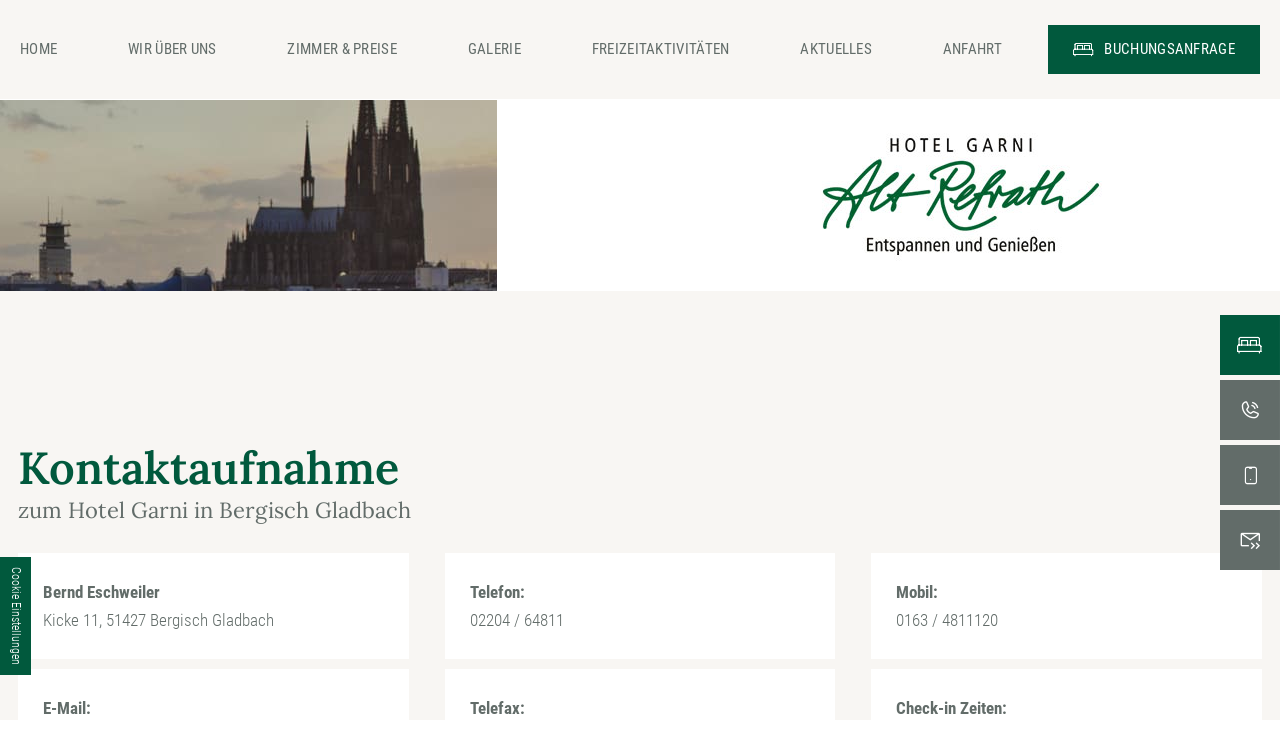

--- FILE ---
content_type: text/html; charset=UTF-8
request_url: https://www.hotel-alt-refrath.de/kontakt/
body_size: 5889
content:
<!DOCTYPE html>
<html lang="de" data-fw-version="1.3.1">
<head>
  <meta charset="utf-8">
  <title>Ihr Kontakt zu uns | Bernd Eschweiler aus Bergisch Gladbach</title>
        <meta name="description" content="Sie haben Fragen zu unseren Leistungen? Bernd Eschweiler ber&amp;auml;t Sie gerne! Rufen Sie uns an oder nutzen Sie das Kontaktformular. Wir freuen uns auf Ihre Anfrage!">
        <meta property="og:title" content="Ihr Kontakt zu uns | Bernd Eschweiler aus Bergisch Gladbach">
        <meta property="og:description" content="Sie haben Fragen zu unseren Leistungen? Bernd Eschweiler ber&amp;auml;t Sie gerne! Rufen Sie uns an oder nutzen Sie das Kontaktformular. Wir freuen uns auf Ihre Anfrage!">
        <meta property="og:type" content="website">
        <meta property="og:url" content="https://www.hotel-alt-refrath.de">
        <meta property="og:image" content="/images/social_branding.png">
        <meta property="og:site_name" content="Bernd Eschweiler">  <meta name="author" content="Bernd Eschweiler">
  <meta name="viewport" content="width=device-width, height=device-height, initial-scale=1.0, user-scalable=0">
  <meta name="thumbnail" content="/images/social_branding.png">
  <meta name="theme-color" content="#01593D">
  <meta name="format-detection" content="telephone=no">
  <link rel="canonical" href="https://www.hotel-alt-refrath.de/kontakt/">
  <!-- Fav Icon -->
  <link rel="icon" href="/favicon.ico" type="image/x-icon">
  <!-- Styles -->
  <link rel="stylesheet" href="/css/styles.css?v=1755251155" media="screen">
  <link rel="stylesheet" href="/css/print.css?v=1755251155" media="print">
<script type="application/json" data-translations>{"Form data is not valid!":"Formulardaten sind ung\u00fcltig!","FORM_SUBMISSION_ERROR":"Die E-Mail wurde nicht gesendet, weil die folgenden Fehler aufgetreten sind:","FORM_SUBMISSION_SUCCESS":"E-Mail erfolgreich gesendet","Calculate route":"Route berechnen","The field is required":"Dieses Feld ist erforderlich","Invalid email address":"Die E-Mail-Adresse ist ung\u00fcltig","privacyPolicy_not_accepted":"Das Feld Datenschutzerkl\u00e4rung ist obligatorisch"}</script><script type="text/javascript">(function (root) {
    let translations;

    root.__ = function (message) {
        if (translations === (void 0)) {
            let el = document.querySelector('script[data-translations]');

            try {
                translations = JSON.parse(el.textContent);
            } catch (e) {
                translations = {};
            }
        }

        return message in translations ? translations[message] : message;
    };
})(window);</script></head>
<body class="main-template no-js lang-de Kontakt kontakt kontakt-index" style="opacity:0">
  <input type="checkbox" id="navi-toggled">
  <a href="#content" tabindex="1" title="Navigation überspringen" class="btn-focus">Navigation überspringen</a>
  <a href="/sitemap" tabindex="1" title="Sitemap anzeigen" rel="nofollow, noindex" class="btn-focus">Sitemap anzeigen</a>
  <div class="first-level" id="navigation">
    <nav>
      <div style="background-size: cover;" class="cms-container-el default-container">
<div class="cms-navi navi-main" id="navi-main">
<ul class="navi navi-main">
<li class="index">
<a title="Hotel in Bergisch Gladbach bei Köln | Zimmer buchen" class="index" href="/" target="_self">
Home</a>
</li>
<li class="wir-ueber-uns">
<a title="Hotel garni in Bergisch Gladbach bei Köln buchen | Alt Refrath" class="wir-ueber-uns" href="/wir-ueber-uns" target="_self">
Wir über uns</a>
</li>
<li class="zimmer-preise">
<a title="Hotelzimmer buchen in Bergisch Gladbach bei Köln" class="zimmer-preise" href="/zimmer-preise" target="_self">
Zimmer &amp; Preise</a>
</li>
<li class="galerie">
<a title="Übernachten bei Köln | Hotel in Bergisch Gladbach nähe Messe" class="galerie" href="/galerie" target="_self">
Galerie</a>
</li>
<li class="freizeitaktivitaeten">
<a title="Freizeitaktivitäten in Bergisch Gladbach und Köln | Übernachten" class="freizeitaktivitaeten" href="/freizeitaktivitaeten" target="_self">
Freizeitaktivitäten</a>
</li>
<li class="aktuelles">
<a title="Hotel nahe der Messe Köln buchen | Aktuelle Neuigkeiten" class="aktuelles" href="/aktuelles" target="_self">
Aktuelles</a>
</li>
<li class="anfahrt">
<a title="Ihr Weg zu Bernd Eschweiler aus Bergisch Gladbach | Anfahrt" class="anfahrt" href="/anfahrt" target="_self">
Anfahrt</a>
</li>
<li class="buchungsanfrage">
<a title="Hotel in Bergisch Gladbach online buchen | Hotel für Geschäftsreise" class="buchungsanfrage" href="/buchungsanfrage" target="_self">
Buchungsanfrage</a>
</li>
</ul>
</div>
</div>
    </nav>
  </div>
  <div id="page-wrap">
    <header id="header">

      <div class="header-container">
        <div class="row header">
          <div class="col medium-6">
            <div class="swiper-container headerSlider">
              <div class="swiper-wrapper">
                <div class="swiper-slide first"></div>
                <div class="swiper-slide second lazy-bg"></div>
                <div class="swiper-slide third lazy-bg"></div>
                <div class="swiper-slide fourth lazy-bg"></div>
                <div class="swiper-slide fifth lazy-bg"></div>
              </div>
              <!-- Add Pagination -->
              <div class="swiper-pagination"></div>
            </div>
          </div>
          <div class="col medium-6">
            <div class="header-text-container">
              <a href="/" title="Bernd Eschweiler" class="branding"><img src="/images/layout/branding.jpg" alt="Bernd Eschweiler – Logo" class="non-fluid"></a>
              <blockquote>
                <span class="headline">Moderne &amp; ruhige Zimmer</span>
                <span class="sub">mit guter Anbindung zur Messe Köln</span>
                <a href="/buchungsanfrage" title="Hotel in Bergisch Gladbach online buchen | Hotel für Geschäftsreise" class="btn buchung">Jetzt Buchungsanfrage stellen</a>
              </blockquote>
            </div>
          </div>
          <div class="col large-prefix-2 large-10 huge-prefix-3 huge-9 full-prefix-4 full-8">
            <ul class="bg-contactinfo">
              <li><span class="small">Telefon</span> <a href="tel:+49220464811" title="Jetzt telefonisch Kontakt mit Bernd Eschweiler in 51427 Bergisch Gladbach aufnehmen" class="phone" data-event-type="click" data-event-name="Click To Call">02204 / 64811</a></li>
              <li class="linie"></li>
              <li><span class="small">E-Mail</span> <a href="//www.hotel-alt-refrath.de" class="escape email" title="Schreiben Sie Bernd Eschweiler in 51427 Bergisch Gladbach eine E-Mail." data-email="{&quot;name&quot;:&quot;info&quot;,&quot;host&quot;:&quot;hotel-alt-refrath.de&quot;}">info<span class="escape">∂</span>hotel-alt-refrath.de</a></li>
              <li class="linie"></li>
              <li><span class="small">Unsere Rezeption (täglich)</span> 	<dl class="cms-opening-hours-combinedShort"><dt>Mo - So:</dt><dd>07:00 - 12:30,  16:00 - 21:00</dd></dl></li>
            </ul>
          </div>
        </div>
      </div>
    </header>
    <main id="content">
      <section class="padding bg-beige"><div class="cms-container-el default-container">
<div class="row stretch start">
<div class="col full-10 full-prefix-1 full-suffix-1">
<div class="row stretch start">
<div class="col large-12">
<h1 class="cms-title">
Kontaktaufnahme <span>zum Hotel Garni in Bergisch Gladbach</span></h1>
</div>
</div>
<div class="row stretch start">
<div class="col giant-4">
<div class="cms-article">

<dl data-le-dy-clone="1">
<dt data-le-dy-clone="2">Bernd Eschweiler</dt>
<dd data-le-dy-clone="3">Kicke 11, 51427 Bergisch Gladbach</dd>
<dt data-le-dy-clone="4">E-Mail:</dt>
<dd data-le-dy-clone="5"><a href="//www.hotel-alt-refrath.de" class="escape email" title="Schreiben Sie Bernd Eschweiler in 51427 Bergisch Gladbach eine E-Mail." data-email="{&quot;name&quot;:&quot;info&quot;,&quot;host&quot;:&quot;hotel-alt-refrath.de&quot;}">info<span class="escape">∂</span>hotel-alt-refrath.de</a></dd>
</dl>
</div>
</div>
<div class="col medium-6 giant-4">
<div class="cms-article">
<dl data-le-dy-clone="1">
<dt data-le-dy-clone="2"><span data-le-dy-clone="3">Telefon: </span></dt>
<dd data-le-dy-clone="4"><span data-le-dy-clone="5"><a href="tel:+49220464811" title="Jetzt telefonisch Kontakt mit Bernd Eschweiler in 51427 Bergisch Gladbach aufnehmen" class="phone" data-event-type="click" data-event-name="Click To Call">02204 / 64811</a></span></dd>
<dt data-le-dy-clone="6"><span data-le-dy-clone="7">Telefax:</span></dt>
<dd data-le-dy-clone="8"><span data-le-dy-clone="9">02204 /24051</span></dd>
</dl></div>
</div>
<div class="col medium-6 giant-4">
<div class="cms-article">
<dl data-le-dy-clone="1">
<dt data-le-dy-clone="2"><span data-le-dy-clone="3">Mobil:&nbsp;</span></dt>
<dd data-le-dy-clone="4"><span data-le-dy-clone="5"><a href="tel:+491634811120" title="Jetzt telefonisch Kontakt mit Bernd Eschweiler in 51427 Bergisch Gladbach aufnehmen" class="phone" data-event-type="click" data-event-name="Click To Call">0163 / 4811120</a></span></dd>
<dt data-le-dy-clone="6"><span data-le-dy-clone="7">Check-in Zeiten:</span></dt>
<dd data-le-dy-clone="8">16:30 - 20:00 Uhr</dd>
</dl></div>
</div>
</div>
<div class="row stretch start">
<div class="col large-12">
<div class="cms-article contact-text">

<p data-le-dy-clone="1">Wenn Sie Fragen zu unseren Leistungen und Angeboten haben, können Sie das folgende Formular nutzen! Wir werden uns umgehend bei Ihnen melden.</p>
</div>
</div>
</div>
<form action="https://formixapp.com/forms/144b3ddc-ddb1-494f-8971-d6f9123e8096" method="post" data-contact-form-wrapper enctype="multipart/form-data" data-disable-form-validation class="cms-contact-form default" data-evercaptcha="144b3ddc-ddb1-494f-8971-d6f9123e8096">
<div class="row">
<input class="gotcha_field" name="gotcha" autocomplete="off">
<div class="col large-6">
<span class="legend">Kontaktinformation</span><label class="required Name" for="d57a4c-name">
Name<small>
*</small>
</label>
<input type="text" id="d57a4c-name" name="Name" class="Name" placeholder="Ihr Vor- und Zuname" data-field-type="text" data-field-name="name" required data-field-required data-error-messages="{&quot;common&quot;:&quot;Bitte Ihren Vor- und Zunamen angeben&quot;}">
<label class="Firma" for="d57a4c-firma">
Firma</label>
<input type="text" id="d57a4c-firma" name="Firma" class="Firma" placeholder="Ihre Firma" data-field-type="text" data-field-name="firma" data-error-messages="{&quot;common&quot;:&quot;Bitte Firmennamen angeben&quot;}">
<label class="required E-Mail" for="d57a4c-e-mail">
E-Mail<small>
*</small>
</label>
<input type="email" id="d57a4c-e-mail" name="E-Mail" class="E-Mail" placeholder="Ihre E-Mail-Adresse" data-field-type="text" data-field-name="e-mail" required data-field-required data-field-email-validate data-error-messages="{&quot;common&quot;:&quot;Bitte E-Mail-Adresse angeben&quot;}">
<label class="Telefon" for="d57a4c-telefon">
Telefon</label>
<input type="text" id="d57a4c-telefon" name="Telefon" class="Telefon" placeholder="Ihre Telefonnummer" data-field-type="text" data-field-name="telefon">
</div>
<div class="col large-6">
<span class="legend">Weitere Informationen</span><label for="d57a4e-rueckrufbitte-ja" class>
Rückrufbitte</label>
<input type="checkbox" id="d57a4e-rueckrufbitte-ja" name="Rückrufbitte" data-field-name="rueckrufbitte" data-field-type="checkbox" value="Ja" class="checkbox ">
<label class="required Nachricht" for="d57a4e-nachricht">
Nachricht<small>
*</small>
</label>
<textarea id="d57a4e-nachricht" name="Nachricht" placeholder="Ihre Nachricht" class="Nachricht" rows="3" cols="20" data-field-type="textarea" data-field-name="nachricht" required data-msg-required="Bitte geben Sie eine Anschrift an" data-field-required data-error-messages="{&quot;common&quot;:&quot;Bitte hinterlassen Sie eine Nachricht&quot;}">
</textarea>
<label for="d57a4e-datenschutz-akzeptiert" class="dse required">
Die <a title="Verarbeitung von Informationen &amp; Daten bei Bernd Eschweiler" href="/datenschutzerklaerung">Datenschutzerklärung</a> habe ich gelesen und akzeptiert.<small>
*</small>
</label>
<input type="checkbox" id="d57a4e-datenschutz-akzeptiert" name="Datenschutz" data-field-name="datenschutz" data-field-type="checkbox" data-error-messages="{&quot;common&quot;:&quot;Bitte die Datenschutzerkl\u00e4rung akzeptieren&quot;}" value="akzeptiert" class="checkbox dse" data-field-required required>
<div data-captcha="visual" data-btn="button" title="EverCaptcha laden" class="nojs">
</div>
<button type="submit" value="Submit" class="Submit">
Nachricht abschicken</button>
</div>
</div>
</form>
</div>
</div>
</div>
</section>    </main>
    <footer id="footer">

      <div class="footer-container padding lazy-bg">
        <div class="row">
          <div class="col full-10 full-prefix-1 full-suffix-1 ">
              <div class="row second">
                <div class="col medium-5 large-4 text paddingRight">
                  <span class="headline">Anschrift</span>
                  Kicke 11, 51427 Bergisch Gladbach
                  <span class="box-container">
                    <i class="icon icon-info"></i>Sie können gerne die kostenfreien Gästeparkplätze nutzen
                  </span>

                  <span class="headline">Zimmerbuchung</span>
                  <span class="box-container">
                    <i class="icon icon-clock"></i><strong>Check-in Zeiten:</strong> 16:30 - 20:00 Uhr
                  </span>
                  <small>Frühere / spätere Anreisen sind nach telefonischer Absprache möglich: <a href="tel:+491634811120" title="Jetzt telefonisch Kontakt mit Bernd Eschweiler in 51427 Bergisch Gladbach aufnehmen" class="phone" data-event-type="click" data-event-name="Click To Call">0163 / 4811120</a></small>
                  <a href="/buchungsanfrage" title="Hotel in Bergisch Gladbach online buchen | Hotel für Geschäftsreise" class="btn buchung">Zur Buchungsanfrage</a>
                </div>
                  <div class="col medium-7 large-8 padding-text">
                    <div style="background-size: cover;" class="cms-container-el default-container">
<div style="width: 100%" class="cms-map maps">
<div data-route-planner>
<iframe style="width: 100%" class="maps" data-iframe="googlemaps" title="Karte" data-map-el-lazy-load data-src="https://www.google.com/maps/embed/v1/place?key=AIzaSyCL16T3evFhuQOfX2a9Wtv7u7hfcTSGnGY&amp;zoom=14&amp;q=Hotel%2BGarni%2C%2B%2BKicke%2B11%2C%2B51427%2BBergisch%2BGladbach" allowfullscreen></iframe></div>
</div>
</div>
                  </div>
              </div>
          </div>
      </div>
      </div>

      <div class="footer-end">
        <div class="row">
          <div class="col large-7">
            <div class="zahlung"><strong>Zahlungsmöglichkeiten:</strong> Bar, Girocard / EC-Karte, Mastercard, VISA</div>
          </div>
          <div class="col large-5">
            <div style="background-size: cover;" class="cms-container-el default-container">
<div class="cms-navi">
<ul class="navi navi-add">
<li class="kontakt active">
<a title="Ihr Kontakt zu uns | Bernd Eschweiler aus Bergisch Gladbach" class="kontakt active" href="/kontakt/" target="_self">
Kontakt</a>
</li>
<li class="datenschutzerklaerung">
<a title="Verarbeitung von Informationen &amp; Daten bei Bernd Eschweiler" class="datenschutzerklaerung" href="/datenschutzerklaerung" target="_self">
Datenschutzerklärung</a>
</li>
<li class="impressum">
<a title="Bernd Eschweiler, 51427 Bergisch Gladbach | Impressum" class="impressum" href="/impressum" target="_self">
Impressum</a>
</li>
</ul>
</div>
</div>
          </div>
        </div>
      </div>
    </footer>
  </div>
  <ul id="quickbar">
    <li class="buchung">
        <a href="/buchungsanfrage" title="Hotel in Bergisch Gladbach online buchen | Hotel für Geschäftsreise"><i class="icon icon-bett"></i>Buchungsanfrage</a>
    </li>
    <li>
      <label for="navi-toggled"><span>Menü</span></label>
    </li>
  </ul>
  <a href="#" class="back-to-top icon icon-angle-up" title="Zum Seitenanfang"><span>Zum Seitenanfang</span></a>

  <ul class="fixedContacts">
    <li class="mobileNoHover buchung">
      <span class="inner">
        <a href="/buchungsanfrage" title="Hotel in Bergisch Gladbach online buchen | Hotel für Geschäftsreise">Jetzt Buchungsanfrage stellen!</a>
      </span>
    </li>
    <li class="mobileNoHover phone">
      <span class="inner">
        <a href="tel:+49220464811" title="Jetzt telefonisch Kontakt mit Bernd Eschweiler in 51427 Bergisch Gladbach aufnehmen" class="phone" data-event-type="click" data-event-name="Click To Call">02204 / 64811</a>      </span>
    </li>
    <li class="mobileNoHover mobil">
      <span class="inner">
        <a href="tel:+491634811120" title="Jetzt telefonisch Kontakt mit Bernd Eschweiler in 51427 Bergisch Gladbach aufnehmen" class="phone" data-event-type="click" data-event-name="Click To Call">0163 / 4811120</a>      </span>
    </li>
    <li class="mobileNoHover email">
      <span class="inner">
        <a href="//www.hotel-alt-refrath.de" class="escape email" title="Schreiben Sie Bernd Eschweiler in 51427 Bergisch Gladbach eine E-Mail." data-email="{&quot;name&quot;:&quot;info&quot;,&quot;host&quot;:&quot;hotel-alt-refrath.de&quot;}">info<span class="escape">∂</span>hotel-alt-refrath.de</a>      </span>
    </li>
  </ul>

  <noscript>
    <input type="checkbox" id="noticebar">
    <label for="noticebar"></label>
    <div><span class="col"><b>Achtung:</b> <br>JavaScript ist nicht aktiviert! Bitte aktivieren Sie <a title="Wie Sie JavaScript in Ihrem Browser aktivieren" target="_blank" href="https://www.enable-javascript.com/de/" rel="noopener">JavaScript</a> um den vollen Funktionsumfang dieser und weiterer Webseiten genießen zu können.</span>
    </div>
  </noscript>
  <!-- JS -->
  <script>var cssData = {
    'image-path':            '"../images/" !default',
    'base-font-size':        '17px',
    'base-line-height':      '28px',
    'h1-size':               '45px',
    'h2-size':               '40px',
    'h3-size':               '35px',
    'h4-size':               '30px',
    'h5-size':               '25px',
    'h6-size':               '20px',
    'main-font':             'Roboto Condensed, sans-serif',
    'display-font':          '"Lora", sans-serif',
    'icon-font':             'icomoon',
    'colors': {
        'primary':          '#01593D', // green
        'secondary':        '#BFC8C5', // grey green
        'light':            '#fff',
        'medium':           '#F8F6F3', // beige bg
        'dark':             '#626C69', // text
        'border':           '#BEC9C6',
        'alert':            '#EA360F'
    },
    'base-gap':             '18px',
    'rowMaxWidth':          '1620px',
    /* columnCount is required for cms4 for legacy reasons */
    'columnCount':          12,
    'column-count':         '$columnCount',
    'base-border':          '1px solid $border',
    'base-box-shadow':      '0px 5px 10px 0px $medium',
    'outline':              '1px dotted $alert',
    'bpContext':            '16px',
    'hide-text-direction':  'right',
    'icon-map': {
        'times':            '"×"',
        'minus':            '"-"',
        'angle-right':      '"❯"',
        'plus':             '"+"',
        'angle-up':         '"↑"',
        'exclamation':      '"!"',

        'arrow-right':   "\\e906",
        'check':         "\\e903",
        'clock':         "\\e905",
        'phone':         "\\e908",
        'mobil':         "\\e902",
        'pdf':           "\\eadf",
        'mail':          "\\e907",
        'link':          "\\e904",
        'bett':          "\\e900",
        'info':          "\\e901",
        'hotel':         "\\e909"
    },
    'gridMap': {
        'default': {
            'width':        '0px',
            'cols':         [1,2,3,4,5,6,7,8,9,10,11,12,'auto'],
            'prefix':       [0,1,2,3,4,5,6,7,8,9,10,11,12],
            'suffix':       [0,1,2,3,4,5,6,7,8,9,10,11,12],
            'start':        ['justify-content:flex-start'],
            'center':       ['justify-content:center'],
            'end':          ['justify-content:flex-end'],
            'between':      ['justify-content:space-between'],
            'around':       ['justify-content:space-around'],
            'top':          ['align-items:flex-start'],
            'middle':       ['align-items:center'],
            'baseline':     ['align-items:flex-baseline'],
            'bottom':       ['align-items:flex-end'],
            'stretch':      ['align-items:stretch'],
            'reverse':      ['flex-direction:row-reverse'],
            'forward':      ['flex-direction:row'],
            'first':        ['order:-1'],
            'last':         ['order:1'],
            'unset':        ['order:0']
        },
        'tiny': {
            'width':        '480px',
            'cols':         [1,2,3,4,5,6,7,8,9,10,11,12,'auto'],
            'prefix':       [0,1,2,3,4,5,6,7,8,9,10,11,12],
            'suffix':       [0,1,2,3,4,5,6,7,8,9,10,11,12],
            'start':        ['justify-content:flex-start'],
            'center':       ['justify-content:center'],
            'end':          ['justify-content:flex-end'],
            'between':      ['justify-content:space-between'],
            'around':       ['justify-content:space-around'],
            'top':          ['align-items:flex-start'],
            'middle':       ['align-items:center'],
            'baseline':     ['align-items:flex-baseline'],
            'bottom':       ['align-items:flex-end'],
            'stretch':      ['align-items:stretch'],
            'reverse':      ['flex-direction:row-reverse'],
            'forward':      ['flex-direction:row'],
            'first':        ['order:-1'],
            'last':         ['order:1'],
            'unset':        ['order:0']
        },
        'small': {
            'width':        '640px',
            'cols':         [1,2,3,4,5,6,7,8,9,10,11,12,'auto'],
            'prefix':       [0,1,2,3,4,5,6,7,8,9,10,11,12],
            'suffix':       [0,1,2,3,4,5,6,7,8,9,10,11,12],
            'start':        ['justify-content:flex-start'],
            'center':       ['justify-content:center'],
            'end':          ['justify-content:flex-end'],
            'between':      ['justify-content:space-between'],
            'around':       ['justify-content:space-around'],
            'top':          ['align-items:flex-start'],
            'middle':       ['align-items:center'],
            'baseline':     ['align-items:flex-baseline'],
            'bottom':       ['align-items:flex-end'],
            'stretch':      ['align-items:stretch'],
            'reverse':      ['flex-direction:row-reverse'],
            'forward':      ['flex-direction:row'],
            'first':        ['order:-1'],
            'last':         ['order:1'],
            'unset':        ['order:0']
        },
        'medium': {
            'width':        '760px',
            'cols':         [1,2,3,4,5,6,7,8,9,10,11,12,'auto'],
            'prefix':       [0,1,2,3,4,5,6,7,8,9,10,11,12],
            'suffix':       [0,1,2,3,4,5,6,7,8,9,10,11,12],
            'start':        ['justify-content:flex-start'],
            'center':       ['justify-content:center'],
            'end':          ['justify-content:flex-end'],
            'between':      ['justify-content:space-between'],
            'around':       ['justify-content:space-around'],
            'top':          ['align-items:flex-start'],
            'middle':       ['align-items:center'],
            'baseline':     ['align-items:flex-baseline'],
            'bottom':       ['align-items:flex-end'],
            'stretch':      ['align-items:stretch'],
            'reverse':      ['flex-direction:row-reverse'],
            'forward':      ['flex-direction:row'],
            'first':        ['order:-1'],
            'last':         ['order:1'],
            'unset':        ['order:0']
        },
        'large': {
            'width':        '992px',
            'cols':         [1,2,3,4,5,6,7,8,9,10,11,12,'auto'],
            'prefix':       [0,1,2,3,4,5,6,7,8,9,10,11,12],
            'suffix':       [0,1,2,3,4,5,6,7,8,9,10,11,12],
            'start':        ['justify-content:flex-start'],
            'center':       ['justify-content:center'],
            'end':          ['justify-content:flex-end'],
            'between':      ['justify-content:space-between'],
            'around':       ['justify-content:space-around'],
            'top':          ['align-items:flex-start'],
            'middle':       ['align-items:center'],
            'baseline':     ['align-items:flex-baseline'],
            'bottom':       ['align-items:flex-end'],
            'stretch':      ['align-items:stretch'],
            'reverse':      ['flex-direction:row-reverse'],
            'forward':      ['flex-direction:row'],
            'first':        ['order:-1'],
            'last':         ['order:1'],
            'unset':        ['order:0']
        },
        'giant': {
            'width':        '1200px',
            'cols':         [1,2,3,4,5,6,7,8,9,10,11,12,'auto'],
            'prefix':       [0,1,2,3,4,5,6,7,8,9,10,11,12],
            'suffix':       [0,1,2,3,4,5,6,7,8,9,10,11,12],
            'start':        ['justify-content:flex-start'],
            'center':       ['justify-content:center'],
            'end':          ['justify-content:flex-end'],
            'between':      ['justify-content:space-between'],
            'around':       ['justify-content:space-around'],
            'top':          ['align-items:flex-start'],
            'middle':       ['align-items:center'],
            'baseline':     ['align-items:flex-baseline'],
            'bottom':       ['align-items:flex-end'],
            'stretch':      ['align-items:stretch'],
            'reverse':      ['flex-direction:row-reverse'],
            'forward':      ['flex-direction:row'],
            'first':        ['order:-1'],
            'last':         ['order:1'],
            'unset':        ['order:0']
        },
        'huge': {
            'width':        '1364px',
            'cols':         [1,2,3,4,5,6,7,8,9,10,11,12,'auto'],
            'prefix':       [0,1,2,3,4,5,6,7,8,9,10,11,12],
            'suffix':       [0,1,2,3,4,5,6,7,8,9,10,11,12],
            'start':        ['justify-content:flex-start'],
            'center':       ['justify-content:center'],
            'end':          ['justify-content:flex-end'],
            'between':      ['justify-content:space-between'],
            'around':       ['justify-content:space-around'],
            'top':          ['align-items:flex-start'],
            'middle':       ['align-items:center'],
            'baseline':     ['align-items:flex-baseline'],
            'bottom':       ['align-items:flex-end'],
            'stretch':      ['align-items:stretch'],
            'reverse':      ['flex-direction:row-reverse'],
            'forward':      ['flex-direction:row'],
            'first':        ['order:-1'],
            'last':         ['order:1'],
            'unset':        ['order:0']
        },
        'full': {
            'width':        '1520px',
            'cols':         [1,2,3,4,5,6,7,8,9,10,11,12,'auto'],
            'prefix':       [0,1,2,3,4,5,6,7,8,9,10,11,12],
            'suffix':       [0,1,2,3,4,5,6,7,8,9,10,11,12],
            'start':        ['justify-content:flex-start'],
            'center':       ['justify-content:center'],
            'end':          ['justify-content:flex-end'],
            'between':      ['justify-content:space-between'],
            'around':       ['justify-content:space-around'],
            'top':          ['align-items:flex-start'],
            'middle':       ['align-items:center'],
            'baseline':     ['align-items:flex-baseline'],
            'bottom':       ['align-items:flex-end'],
            'stretch':      ['align-items:stretch'],
            'reverse':      ['flex-direction:row-reverse'],
            'forward':      ['flex-direction:row'],
            'first':        ['order:-1'],
            'last':         ['order:1'],
            'unset':        ['order:0']
        },
        'cut': {
            'width':        '$rowMaxWidth',
            'cols':         [1,2,3,4,5,6,7,8,9,10,11,12,'auto'],
            'prefix':       [0,1,2,3,4,5,6,7,8,9,10,11,12],
            'suffix':       [0,1,2,3,4,5,6,7,8,9,10,11,12],
            'start':        ['justify-content:flex-start'],
            'center':       ['justify-content:center'],
            'end':          ['justify-content:flex-end'],
            'between':      ['justify-content:space-between'],
            'around':       ['justify-content:space-around'],
            'top':          ['align-items:flex-start'],
            'middle':       ['align-items:center'],
            'baseline':     ['align-items:flex-baseline'],
            'bottom':       ['align-items:flex-end'],
            'stretch':      ['align-items:stretch'],
            'reverse':      ['flex-direction:row-reverse'],
            'forward':      ['flex-direction:row'],
            'first':        ['order:-1'],
            'last':         ['order:1'],
            'unset':        ['order:0']
        },
        'max': {
            'width':        '1800px',
            'cols':         [1,2,3,4,5,6,7,8,9,10,11,12,'auto'],
            'prefix':       [0,1,2,3,4,5,6,7,8,9,10,11,12],
            'suffix':       [0,1,2,3,4,5,6,7,8,9,10,11,12],
            'start':        ['justify-content:flex-start'],
            'center':       ['justify-content:center'],
            'end':          ['justify-content:flex-end'],
            'between':      ['justify-content:space-between'],
            'around':       ['justify-content:space-around'],
            'top':          ['align-items:flex-start'],
            'middle':       ['align-items:center'],
            'baseline':     ['align-items:flex-baseline'],
            'bottom':       ['align-items:flex-end'],
            'stretch':      ['align-items:stretch'],
            'reverse':      ['flex-direction:row-reverse'],
            'forward':      ['flex-direction:row'],
            'first':        ['order:-1'],
            'last':         ['order:1'],
            'unset':        ['order:0']
        },
        
        'xl': {
            'width':        '2000px',
            'cols':         [1,2,3,4,5,6,7,8,9,10,11,12,'auto'],
            'prefix':       [0,1,2,3,4,5,6,7,8,9,10,11,12],
            'suffix':       [0,1,2,3,4,5,6,7,8,9,10,11,12],
            'start':        ['justify-content:flex-start'],
            'center':       ['justify-content:center'],
            'end':          ['justify-content:flex-end'],
            'between':      ['justify-content:space-between'],
            'around':       ['justify-content:space-around'],
            'top':          ['align-items:flex-start'],
            'middle':       ['align-items:center'],
            'baseline':     ['align-items:flex-baseline'],
            'bottom':       ['align-items:flex-end'],
            'stretch':      ['align-items:stretch'],
            'reverse':      ['flex-direction:row-reverse'],
            'forward':      ['flex-direction:row'],
            'first':        ['order:-1'],
            'last':         ['order:1'],
            'unset':        ['order:0']
        },
        
        'xxl': {
            'width':        '2200px',
            'cols':         [1,2,3,4,5,6,7,8,9,10,11,12,'auto'],
            'prefix':       [0,1,2,3,4,5,6,7,8,9,10,11,12],
            'suffix':       [0,1,2,3,4,5,6,7,8,9,10,11,12],
            'start':        ['justify-content:flex-start'],
            'center':       ['justify-content:center'],
            'end':          ['justify-content:flex-end'],
            'between':      ['justify-content:space-between'],
            'around':       ['justify-content:space-around'],
            'top':          ['align-items:flex-start'],
            'middle':       ['align-items:center'],
            'baseline':     ['align-items:flex-baseline'],
            'bottom':       ['align-items:flex-end'],
            'stretch':      ['align-items:stretch'],
            'reverse':      ['flex-direction:row-reverse'],
            'forward':      ['flex-direction:row'],
            'first':        ['order:-1'],
            'last':         ['order:1'],
            'unset':        ['order:0']
        },
        
        'mega': {
            'width':        '2500px',
            'cols':         [1,2,3,4,5,6,7,8,9,10,11,12,'auto'],
            'prefix':       [0,1,2,3,4,5,6,7,8,9,10,11,12],
            'suffix':       [0,1,2,3,4,5,6,7,8,9,10,11,12],
            'start':        ['justify-content:flex-start'],
            'center':       ['justify-content:center'],
            'end':          ['justify-content:flex-end'],
            'between':      ['justify-content:space-between'],
            'around':       ['justify-content:space-around'],
            'top':          ['align-items:flex-start'],
            'middle':       ['align-items:center'],
            'baseline':     ['align-items:flex-baseline'],
            'bottom':       ['align-items:flex-end'],
            'stretch':      ['align-items:stretch'],
            'reverse':      ['flex-direction:row-reverse'],
            'forward':      ['flex-direction:row'],
            'first':        ['order:-1'],
            'last':         ['order:1'],
            'unset':        ['order:0']
        },
    }
}
</script><script src="/js/_require.js?v=1755251155"></script>

  <!-- Schema.org -->
  <script type="application/ld+json">{
    "@context" : "http://schema.org",
    "@type" : "LocalBusiness",
    "address" : {
      "@type": "PostalAddress",
      "addressLocality":"Bergisch Gladbach",
      "addressCountry": "DE",
      "postalCode":"51427",
      "streetAddress": "Kicke 11"
    },
    "description":"Sie haben Fragen zu unseren Leistungen? Bernd Eschweiler ber&auml;t Sie gerne! Rufen Sie uns an oder nutzen Sie das Kontaktformular. Wir freuen uns auf Ihre Anfrage!",
    "name":"Bernd Eschweiler",
    "url":"//www.hotel-alt-refrath.de",
    "image":"//www.hotel-alt-refrath.de/images/social_branding.png",
    "telephone":"02204 / 64811",
    "openingHours": ["Mo 07:00 - 12:30,  16:00 - 21:00", "Tu 07:00 - 12:30,  16:00 - 21:00", "We 07:00 - 12:30,  16:00 - 21:00", "Th 07:00 - 12:30,  16:00 - 21:00", "Fr 07:00 - 12:30,  16:00 - 21:00", "Sa 07:00 - 12:30,  16:00 - 21:00", "Su 07:00 - 12:30,  16:00 - 21:00"]  }</script>
<script data-website-brand="euroweb.net" src="/_rassets/csite_modules.js?v=1755251155"></script><script src="/usecurez.js?k=R1C37102W37112&amp;v=1755251155" type="text/javascript"></script><link rel="stylesheet" href="/_rassets/cms_defaults.css?v=1755251155"><noscript><div><img src="/usecurez.jpg?k=R1C37102W37112&amp;noscript=1" alt="Counter"></div></noscript><script data-webpack-metadata data-cms-wp-public-path="/_rassets/"></script></body>
</html>


--- FILE ---
content_type: text/css; charset=utf-8
request_url: https://www.hotel-alt-refrath.de/css/styles.css?v=1755251155
body_size: 18713
content:
img:not(.lazy-loaded)[data-src],#header .header-container .swiper-container .swiper-wrapper .swiper-slide.second:not(.lazy-loaded),#header .header-container .swiper-container .swiper-wrapper .swiper-slide.third:not(.lazy-loaded),#header .header-container .swiper-container .swiper-wrapper .swiper-slide.fourth:not(.lazy-loaded),#header .header-container .swiper-container .swiper-wrapper .swiper-slide.fifth:not(.lazy-loaded),main .content1 .content-img1:not(.lazy-loaded),main .content3 .content-img3:not(.lazy-loaded){background:url("/images/layout/loading.svg") no-repeat center center}@font-face{font-family:"icomoon";font-weight:null;font-style:normal;font-display:block;src:url("../fonts/icomoon.woff") format("woff"),url("../fonts/icomoon.ttf") format("truetype"),url("../fonts/icomoon.svg#icomoon") format("svg"),url("../fonts/icomoon.eot?#iefix") format("embedded-opentype")}@font-face{font-display:swap;font-family:'Lora';font-style:normal;font-weight:400;src:url("/fonts/lora-v26-latin-regular.eot");src:url("/fonts/lora-v26-latin-regular.eot?#iefix") format("embedded-opentype"),url("/fonts/lora-v26-latin-regular.woff2") format("woff2"),url("/fonts/lora-v26-latin-regular.woff") format("woff"),url("/fonts/lora-v26-latin-regular.ttf") format("truetype"),url("/fonts/lora-v26-latin-regular.svg#Lora") format("svg")}@font-face{font-display:swap;font-family:'Lora';font-style:normal;font-weight:600;src:url("/fonts/lora-v26-latin-600.eot");src:url("/fonts/lora-v26-latin-600.eot?#iefix") format("embedded-opentype"),url("/fonts/lora-v26-latin-600.woff2") format("woff2"),url("/fonts/lora-v26-latin-600.woff") format("woff"),url("/fonts/lora-v26-latin-600.ttf") format("truetype"),url("/fonts/lora-v26-latin-600.svg#Lora") format("svg")}@font-face{font-display:swap;font-family:'Roboto Condensed';font-style:normal;font-weight:300;src:url("../fonts/roboto-condensed-v25-latin-300.eot");src:url("../fonts/roboto-condensed-v25-latin-300.eot?#iefix") format("embedded-opentype"),url("../fonts/roboto-condensed-v25-latin-300.woff2") format("woff2"),url("../fonts/roboto-condensed-v25-latin-300.woff") format("woff"),url("../fonts/roboto-condensed-v25-latin-300.ttf") format("truetype"),url("../fonts/roboto-condensed-v25-latin-300.svg#RobotoCondensed") format("svg")}@font-face{font-display:swap;font-family:'Roboto Condensed';font-style:normal;font-weight:700;src:url("../fonts/roboto-condensed-v25-latin-700.eot");src:url("../fonts/roboto-condensed-v25-latin-700.eot?#iefix") format("embedded-opentype"),url("../fonts/roboto-condensed-v25-latin-700.woff2") format("woff2"),url("../fonts/roboto-condensed-v25-latin-700.woff") format("woff"),url("../fonts/roboto-condensed-v25-latin-700.ttf") format("truetype"),url("../fonts/roboto-condensed-v25-latin-700.svg#RobotoCondensed") format("svg")}@font-face{font-display:swap;font-family:'Roboto Condensed';font-style:normal;font-weight:400;src:url("../fonts/roboto-condensed-v25-latin-regular.eot");src:url("../fonts/roboto-condensed-v25-latin-regular.eot?#iefix") format("embedded-opentype"),url("../fonts/roboto-condensed-v25-latin-regular.woff2") format("woff2"),url("../fonts/roboto-condensed-v25-latin-regular.woff") format("woff"),url("../fonts/roboto-condensed-v25-latin-regular.ttf") format("truetype"),url("../fonts/roboto-condensed-v25-latin-regular.svg#RobotoCondensed") format("svg")}.row{margin-left:auto;margin-right:auto;max-width:95.29412rem;width:100%;position:relative;display:flex;flex:0 1 auto;flex-wrap:wrap;flex-direction:row;justify-content:flex-start;align-items:stretch}.row:not(.full-width) .row{margin-left:-1.05882rem;padding-left:0;padding-right:0;max-width:calc(100% + 2.11765rem);width:calc(100% + 2.11765rem)}.row.full-width{max-width:none}.row .cms-el-row{margin-left:-1.05882rem;padding-left:0;padding-right:0;max-width:calc(100% + 2.11765rem);width:calc(100% + 2.11765rem)}.row>.row{margin:0;padding:0;max-width:100%;width:100%;flex-basis:100%}.row.break-right,.row.break-left{max-width:calc(50% + 801px)}.row.break-right{margin-left:auto;margin-right:0;justify-content:flex-start}.row.break-left{margin-right:auto;margin-left:0;justify-content:flex-end}.col{float:left;padding-left:1.05882rem;padding-right:1.05882rem;max-width:100%;width:100%;flex:0 0 auto;flex-grow:1;flex-basis:100%;box-sizing:border-box}.no-gutter,.no-gutter>.col{padding-left:0;padding-right:0}@media (min-width: 0){.col.default-1{max-width:8.33333%;flex-basis:8.33333%}}@media (min-width: 0) and (min-width: 101.25em){.row.break-left>.col.default-1,.row.break-right>.col.default-1{max-width:7.94118rem}}@media (min-width: 0){.col.default-2{max-width:16.66667%;flex-basis:16.66667%}}@media (min-width: 0) and (min-width: 101.25em){.row.break-left>.col.default-2,.row.break-right>.col.default-2{max-width:15.88235rem}}@media (min-width: 0){.col.default-3{max-width:25%;flex-basis:25%}}@media (min-width: 0) and (min-width: 101.25em){.row.break-left>.col.default-3,.row.break-right>.col.default-3{max-width:23.82353rem}}@media (min-width: 0){.col.default-4{max-width:33.33333%;flex-basis:33.33333%}}@media (min-width: 0) and (min-width: 101.25em){.row.break-left>.col.default-4,.row.break-right>.col.default-4{max-width:31.76471rem}}@media (min-width: 0){.col.default-5{max-width:41.66667%;flex-basis:41.66667%}}@media (min-width: 0) and (min-width: 101.25em){.row.break-left>.col.default-5,.row.break-right>.col.default-5{max-width:39.70588rem}}@media (min-width: 0){.col.default-6{max-width:50%;flex-basis:50%}}@media (min-width: 0) and (min-width: 101.25em){.row.break-left>.col.default-6,.row.break-right>.col.default-6{max-width:47.64706rem}}@media (min-width: 0){.col.default-7{max-width:58.33333%;flex-basis:58.33333%}}@media (min-width: 0) and (min-width: 101.25em){.row.break-left>.col.default-7,.row.break-right>.col.default-7{max-width:55.58824rem}}@media (min-width: 0){.col.default-8{max-width:66.66667%;flex-basis:66.66667%}}@media (min-width: 0) and (min-width: 101.25em){.row.break-left>.col.default-8,.row.break-right>.col.default-8{max-width:63.52941rem}}@media (min-width: 0){.col.default-9{max-width:75%;flex-basis:75%}}@media (min-width: 0) and (min-width: 101.25em){.row.break-left>.col.default-9,.row.break-right>.col.default-9{max-width:71.47059rem}}@media (min-width: 0){.col.default-10{max-width:83.33333%;flex-basis:83.33333%}}@media (min-width: 0) and (min-width: 101.25em){.row.break-left>.col.default-10,.row.break-right>.col.default-10{max-width:79.41176rem}}@media (min-width: 0){.col.default-11{max-width:91.66667%;flex-basis:91.66667%}}@media (min-width: 0) and (min-width: 101.25em){.row.break-left>.col.default-11,.row.break-right>.col.default-11{max-width:87.35294rem}}@media (min-width: 0){.col.default-12{max-width:100%;flex-basis:100%}}@media (min-width: 0) and (min-width: 101.25em){.row.break-left>.col.default-12,.row.break-right>.col.default-12{max-width:95.29412rem}}@media (min-width: 0){.col.default-auto{max-width:100%;flex-basis:0}.row.break-left>.col.default-auto,.row.break-right>.col.default-auto{max-width:100%}.col.default-prefix-0{margin-left:0%}.col.default-prefix-1{margin-left:8.33333%}.col.default-prefix-2{margin-left:16.66667%}.col.default-prefix-3{margin-left:25%}.col.default-prefix-4{margin-left:33.33333%}.col.default-prefix-5{margin-left:41.66667%}.col.default-prefix-6{margin-left:50%}.col.default-prefix-7{margin-left:58.33333%}.col.default-prefix-8{margin-left:66.66667%}.col.default-prefix-9{margin-left:75%}.col.default-prefix-10{margin-left:83.33333%}.col.default-prefix-11{margin-left:91.66667%}.col.default-prefix-12{margin-left:100%}.col.default-suffix-0{margin-right:0%}.col.default-suffix-1{margin-right:8.33333%}.col.default-suffix-2{margin-right:16.66667%}.col.default-suffix-3{margin-right:25%}.col.default-suffix-4{margin-right:33.33333%}.col.default-suffix-5{margin-right:41.66667%}.col.default-suffix-6{margin-right:50%}.col.default-suffix-7{margin-right:58.33333%}.col.default-suffix-8{margin-right:66.66667%}.col.default-suffix-9{margin-right:75%}.col.default-suffix-10{margin-right:83.33333%}.col.default-suffix-11{margin-right:91.66667%}.col.default-suffix-12{margin-right:100%}.default-start{justify-content:flex-start}.default-center{justify-content:center}.default-end{justify-content:flex-end}.default-between{justify-content:space-between}.default-around{justify-content:space-around}.default-top{align-items:flex-start}.default-middle{align-items:center}.default-baseline{align-items:flex-baseline}.default-bottom{align-items:flex-end}.default-stretch{align-items:stretch}.default-reverse{flex-direction:row-reverse}.default-forward{flex-direction:row}.default-first{order:-1}.default-last{order:1}.default-unset{order:0}}@media (min-width: 30em){.col.tiny-1{max-width:8.33333%;flex-basis:8.33333%}}@media (min-width: 30em) and (min-width: 101.25em){.row.break-left>.col.tiny-1,.row.break-right>.col.tiny-1{max-width:7.94118rem}}@media (min-width: 30em){.col.tiny-2{max-width:16.66667%;flex-basis:16.66667%}}@media (min-width: 30em) and (min-width: 101.25em){.row.break-left>.col.tiny-2,.row.break-right>.col.tiny-2{max-width:15.88235rem}}@media (min-width: 30em){.col.tiny-3{max-width:25%;flex-basis:25%}}@media (min-width: 30em) and (min-width: 101.25em){.row.break-left>.col.tiny-3,.row.break-right>.col.tiny-3{max-width:23.82353rem}}@media (min-width: 30em){.col.tiny-4{max-width:33.33333%;flex-basis:33.33333%}}@media (min-width: 30em) and (min-width: 101.25em){.row.break-left>.col.tiny-4,.row.break-right>.col.tiny-4{max-width:31.76471rem}}@media (min-width: 30em){.col.tiny-5{max-width:41.66667%;flex-basis:41.66667%}}@media (min-width: 30em) and (min-width: 101.25em){.row.break-left>.col.tiny-5,.row.break-right>.col.tiny-5{max-width:39.70588rem}}@media (min-width: 30em){.col.tiny-6{max-width:50%;flex-basis:50%}}@media (min-width: 30em) and (min-width: 101.25em){.row.break-left>.col.tiny-6,.row.break-right>.col.tiny-6{max-width:47.64706rem}}@media (min-width: 30em){.col.tiny-7{max-width:58.33333%;flex-basis:58.33333%}}@media (min-width: 30em) and (min-width: 101.25em){.row.break-left>.col.tiny-7,.row.break-right>.col.tiny-7{max-width:55.58824rem}}@media (min-width: 30em){.col.tiny-8{max-width:66.66667%;flex-basis:66.66667%}}@media (min-width: 30em) and (min-width: 101.25em){.row.break-left>.col.tiny-8,.row.break-right>.col.tiny-8{max-width:63.52941rem}}@media (min-width: 30em){.col.tiny-9{max-width:75%;flex-basis:75%}}@media (min-width: 30em) and (min-width: 101.25em){.row.break-left>.col.tiny-9,.row.break-right>.col.tiny-9{max-width:71.47059rem}}@media (min-width: 30em){.col.tiny-10{max-width:83.33333%;flex-basis:83.33333%}}@media (min-width: 30em) and (min-width: 101.25em){.row.break-left>.col.tiny-10,.row.break-right>.col.tiny-10{max-width:79.41176rem}}@media (min-width: 30em){.col.tiny-11{max-width:91.66667%;flex-basis:91.66667%}}@media (min-width: 30em) and (min-width: 101.25em){.row.break-left>.col.tiny-11,.row.break-right>.col.tiny-11{max-width:87.35294rem}}@media (min-width: 30em){.col.tiny-12{max-width:100%;flex-basis:100%}}@media (min-width: 30em) and (min-width: 101.25em){.row.break-left>.col.tiny-12,.row.break-right>.col.tiny-12{max-width:95.29412rem}}@media (min-width: 30em){.col.tiny-auto{max-width:100%;flex-basis:0}.row.break-left>.col.tiny-auto,.row.break-right>.col.tiny-auto{max-width:100%}.col.tiny-prefix-0{margin-left:0%}.col.tiny-prefix-1{margin-left:8.33333%}.col.tiny-prefix-2{margin-left:16.66667%}.col.tiny-prefix-3{margin-left:25%}.col.tiny-prefix-4{margin-left:33.33333%}.col.tiny-prefix-5{margin-left:41.66667%}.col.tiny-prefix-6{margin-left:50%}.col.tiny-prefix-7{margin-left:58.33333%}.col.tiny-prefix-8{margin-left:66.66667%}.col.tiny-prefix-9{margin-left:75%}.col.tiny-prefix-10{margin-left:83.33333%}.col.tiny-prefix-11{margin-left:91.66667%}.col.tiny-prefix-12{margin-left:100%}.col.tiny-suffix-0{margin-right:0%}.col.tiny-suffix-1{margin-right:8.33333%}.col.tiny-suffix-2{margin-right:16.66667%}.col.tiny-suffix-3{margin-right:25%}.col.tiny-suffix-4{margin-right:33.33333%}.col.tiny-suffix-5{margin-right:41.66667%}.col.tiny-suffix-6{margin-right:50%}.col.tiny-suffix-7{margin-right:58.33333%}.col.tiny-suffix-8{margin-right:66.66667%}.col.tiny-suffix-9{margin-right:75%}.col.tiny-suffix-10{margin-right:83.33333%}.col.tiny-suffix-11{margin-right:91.66667%}.col.tiny-suffix-12{margin-right:100%}.tiny-start{justify-content:flex-start}.tiny-center{justify-content:center}.tiny-end{justify-content:flex-end}.tiny-between{justify-content:space-between}.tiny-around{justify-content:space-around}.tiny-top{align-items:flex-start}.tiny-middle{align-items:center}.tiny-baseline{align-items:flex-baseline}.tiny-bottom{align-items:flex-end}.tiny-stretch{align-items:stretch}.tiny-reverse{flex-direction:row-reverse}.tiny-forward{flex-direction:row}.tiny-first{order:-1}.tiny-last{order:1}.tiny-unset{order:0}}@media (min-width: 40em){.col.small-1{max-width:8.33333%;flex-basis:8.33333%}}@media (min-width: 40em) and (min-width: 101.25em){.row.break-left>.col.small-1,.row.break-right>.col.small-1{max-width:7.94118rem}}@media (min-width: 40em){.col.small-2{max-width:16.66667%;flex-basis:16.66667%}}@media (min-width: 40em) and (min-width: 101.25em){.row.break-left>.col.small-2,.row.break-right>.col.small-2{max-width:15.88235rem}}@media (min-width: 40em){.col.small-3{max-width:25%;flex-basis:25%}}@media (min-width: 40em) and (min-width: 101.25em){.row.break-left>.col.small-3,.row.break-right>.col.small-3{max-width:23.82353rem}}@media (min-width: 40em){.col.small-4{max-width:33.33333%;flex-basis:33.33333%}}@media (min-width: 40em) and (min-width: 101.25em){.row.break-left>.col.small-4,.row.break-right>.col.small-4{max-width:31.76471rem}}@media (min-width: 40em){.col.small-5{max-width:41.66667%;flex-basis:41.66667%}}@media (min-width: 40em) and (min-width: 101.25em){.row.break-left>.col.small-5,.row.break-right>.col.small-5{max-width:39.70588rem}}@media (min-width: 40em){.col.small-6{max-width:50%;flex-basis:50%}}@media (min-width: 40em) and (min-width: 101.25em){.row.break-left>.col.small-6,.row.break-right>.col.small-6{max-width:47.64706rem}}@media (min-width: 40em){.col.small-7{max-width:58.33333%;flex-basis:58.33333%}}@media (min-width: 40em) and (min-width: 101.25em){.row.break-left>.col.small-7,.row.break-right>.col.small-7{max-width:55.58824rem}}@media (min-width: 40em){.col.small-8{max-width:66.66667%;flex-basis:66.66667%}}@media (min-width: 40em) and (min-width: 101.25em){.row.break-left>.col.small-8,.row.break-right>.col.small-8{max-width:63.52941rem}}@media (min-width: 40em){.col.small-9{max-width:75%;flex-basis:75%}}@media (min-width: 40em) and (min-width: 101.25em){.row.break-left>.col.small-9,.row.break-right>.col.small-9{max-width:71.47059rem}}@media (min-width: 40em){.col.small-10{max-width:83.33333%;flex-basis:83.33333%}}@media (min-width: 40em) and (min-width: 101.25em){.row.break-left>.col.small-10,.row.break-right>.col.small-10{max-width:79.41176rem}}@media (min-width: 40em){.col.small-11{max-width:91.66667%;flex-basis:91.66667%}}@media (min-width: 40em) and (min-width: 101.25em){.row.break-left>.col.small-11,.row.break-right>.col.small-11{max-width:87.35294rem}}@media (min-width: 40em){.col.small-12{max-width:100%;flex-basis:100%}}@media (min-width: 40em) and (min-width: 101.25em){.row.break-left>.col.small-12,.row.break-right>.col.small-12{max-width:95.29412rem}}@media (min-width: 40em){.col.small-auto{max-width:100%;flex-basis:0}.row.break-left>.col.small-auto,.row.break-right>.col.small-auto{max-width:100%}.col.small-prefix-0{margin-left:0%}.col.small-prefix-1{margin-left:8.33333%}.col.small-prefix-2{margin-left:16.66667%}.col.small-prefix-3{margin-left:25%}.col.small-prefix-4{margin-left:33.33333%}.col.small-prefix-5{margin-left:41.66667%}.col.small-prefix-6{margin-left:50%}.col.small-prefix-7{margin-left:58.33333%}.col.small-prefix-8{margin-left:66.66667%}.col.small-prefix-9{margin-left:75%}.col.small-prefix-10{margin-left:83.33333%}.col.small-prefix-11{margin-left:91.66667%}.col.small-prefix-12{margin-left:100%}.col.small-suffix-0{margin-right:0%}.col.small-suffix-1{margin-right:8.33333%}.col.small-suffix-2{margin-right:16.66667%}.col.small-suffix-3{margin-right:25%}.col.small-suffix-4{margin-right:33.33333%}.col.small-suffix-5{margin-right:41.66667%}.col.small-suffix-6{margin-right:50%}.col.small-suffix-7{margin-right:58.33333%}.col.small-suffix-8{margin-right:66.66667%}.col.small-suffix-9{margin-right:75%}.col.small-suffix-10{margin-right:83.33333%}.col.small-suffix-11{margin-right:91.66667%}.col.small-suffix-12{margin-right:100%}.small-start{justify-content:flex-start}.small-center{justify-content:center}.small-end{justify-content:flex-end}.small-between{justify-content:space-between}.small-around{justify-content:space-around}.small-top{align-items:flex-start}.small-middle{align-items:center}.small-baseline{align-items:flex-baseline}.small-bottom{align-items:flex-end}.small-stretch{align-items:stretch}.small-reverse{flex-direction:row-reverse}.small-forward{flex-direction:row}.small-first{order:-1}.small-last{order:1}.small-unset{order:0}}@media (min-width: 47.5em){.col.medium-1{max-width:8.33333%;flex-basis:8.33333%}}@media (min-width: 47.5em) and (min-width: 101.25em){.row.break-left>.col.medium-1,.row.break-right>.col.medium-1{max-width:7.94118rem}}@media (min-width: 47.5em){.col.medium-2{max-width:16.66667%;flex-basis:16.66667%}}@media (min-width: 47.5em) and (min-width: 101.25em){.row.break-left>.col.medium-2,.row.break-right>.col.medium-2{max-width:15.88235rem}}@media (min-width: 47.5em){.col.medium-3{max-width:25%;flex-basis:25%}}@media (min-width: 47.5em) and (min-width: 101.25em){.row.break-left>.col.medium-3,.row.break-right>.col.medium-3{max-width:23.82353rem}}@media (min-width: 47.5em){.col.medium-4{max-width:33.33333%;flex-basis:33.33333%}}@media (min-width: 47.5em) and (min-width: 101.25em){.row.break-left>.col.medium-4,.row.break-right>.col.medium-4{max-width:31.76471rem}}@media (min-width: 47.5em){.col.medium-5{max-width:41.66667%;flex-basis:41.66667%}}@media (min-width: 47.5em) and (min-width: 101.25em){.row.break-left>.col.medium-5,.row.break-right>.col.medium-5{max-width:39.70588rem}}@media (min-width: 47.5em){.col.medium-6{max-width:50%;flex-basis:50%}}@media (min-width: 47.5em) and (min-width: 101.25em){.row.break-left>.col.medium-6,.row.break-right>.col.medium-6{max-width:47.64706rem}}@media (min-width: 47.5em){.col.medium-7{max-width:58.33333%;flex-basis:58.33333%}}@media (min-width: 47.5em) and (min-width: 101.25em){.row.break-left>.col.medium-7,.row.break-right>.col.medium-7{max-width:55.58824rem}}@media (min-width: 47.5em){.col.medium-8{max-width:66.66667%;flex-basis:66.66667%}}@media (min-width: 47.5em) and (min-width: 101.25em){.row.break-left>.col.medium-8,.row.break-right>.col.medium-8{max-width:63.52941rem}}@media (min-width: 47.5em){.col.medium-9{max-width:75%;flex-basis:75%}}@media (min-width: 47.5em) and (min-width: 101.25em){.row.break-left>.col.medium-9,.row.break-right>.col.medium-9{max-width:71.47059rem}}@media (min-width: 47.5em){.col.medium-10{max-width:83.33333%;flex-basis:83.33333%}}@media (min-width: 47.5em) and (min-width: 101.25em){.row.break-left>.col.medium-10,.row.break-right>.col.medium-10{max-width:79.41176rem}}@media (min-width: 47.5em){.col.medium-11{max-width:91.66667%;flex-basis:91.66667%}}@media (min-width: 47.5em) and (min-width: 101.25em){.row.break-left>.col.medium-11,.row.break-right>.col.medium-11{max-width:87.35294rem}}@media (min-width: 47.5em){.col.medium-12{max-width:100%;flex-basis:100%}}@media (min-width: 47.5em) and (min-width: 101.25em){.row.break-left>.col.medium-12,.row.break-right>.col.medium-12{max-width:95.29412rem}}@media (min-width: 47.5em){.col.medium-auto{max-width:100%;flex-basis:0}.row.break-left>.col.medium-auto,.row.break-right>.col.medium-auto{max-width:100%}.col.medium-prefix-0{margin-left:0%}.col.medium-prefix-1{margin-left:8.33333%}.col.medium-prefix-2{margin-left:16.66667%}.col.medium-prefix-3{margin-left:25%}.col.medium-prefix-4{margin-left:33.33333%}.col.medium-prefix-5{margin-left:41.66667%}.col.medium-prefix-6{margin-left:50%}.col.medium-prefix-7{margin-left:58.33333%}.col.medium-prefix-8{margin-left:66.66667%}.col.medium-prefix-9{margin-left:75%}.col.medium-prefix-10{margin-left:83.33333%}.col.medium-prefix-11{margin-left:91.66667%}.col.medium-prefix-12{margin-left:100%}.col.medium-suffix-0{margin-right:0%}.col.medium-suffix-1{margin-right:8.33333%}.col.medium-suffix-2{margin-right:16.66667%}.col.medium-suffix-3{margin-right:25%}.col.medium-suffix-4{margin-right:33.33333%}.col.medium-suffix-5{margin-right:41.66667%}.col.medium-suffix-6{margin-right:50%}.col.medium-suffix-7{margin-right:58.33333%}.col.medium-suffix-8{margin-right:66.66667%}.col.medium-suffix-9{margin-right:75%}.col.medium-suffix-10{margin-right:83.33333%}.col.medium-suffix-11{margin-right:91.66667%}.col.medium-suffix-12{margin-right:100%}.medium-start{justify-content:flex-start}.medium-center{justify-content:center}.medium-end{justify-content:flex-end}.medium-between{justify-content:space-between}.medium-around{justify-content:space-around}.medium-top{align-items:flex-start}.medium-middle{align-items:center}.medium-baseline{align-items:flex-baseline}.medium-bottom{align-items:flex-end}.medium-stretch{align-items:stretch}.medium-reverse{flex-direction:row-reverse}.medium-forward{flex-direction:row}.medium-first{order:-1}.medium-last{order:1}.medium-unset{order:0}}@media (min-width: 62em){.col.large-1{max-width:8.33333%;flex-basis:8.33333%}}@media (min-width: 62em) and (min-width: 101.25em){.row.break-left>.col.large-1,.row.break-right>.col.large-1{max-width:7.94118rem}}@media (min-width: 62em){.col.large-2{max-width:16.66667%;flex-basis:16.66667%}}@media (min-width: 62em) and (min-width: 101.25em){.row.break-left>.col.large-2,.row.break-right>.col.large-2{max-width:15.88235rem}}@media (min-width: 62em){.col.large-3{max-width:25%;flex-basis:25%}}@media (min-width: 62em) and (min-width: 101.25em){.row.break-left>.col.large-3,.row.break-right>.col.large-3{max-width:23.82353rem}}@media (min-width: 62em){.col.large-4{max-width:33.33333%;flex-basis:33.33333%}}@media (min-width: 62em) and (min-width: 101.25em){.row.break-left>.col.large-4,.row.break-right>.col.large-4{max-width:31.76471rem}}@media (min-width: 62em){.col.large-5{max-width:41.66667%;flex-basis:41.66667%}}@media (min-width: 62em) and (min-width: 101.25em){.row.break-left>.col.large-5,.row.break-right>.col.large-5{max-width:39.70588rem}}@media (min-width: 62em){.col.large-6{max-width:50%;flex-basis:50%}}@media (min-width: 62em) and (min-width: 101.25em){.row.break-left>.col.large-6,.row.break-right>.col.large-6{max-width:47.64706rem}}@media (min-width: 62em){.col.large-7{max-width:58.33333%;flex-basis:58.33333%}}@media (min-width: 62em) and (min-width: 101.25em){.row.break-left>.col.large-7,.row.break-right>.col.large-7{max-width:55.58824rem}}@media (min-width: 62em){.col.large-8{max-width:66.66667%;flex-basis:66.66667%}}@media (min-width: 62em) and (min-width: 101.25em){.row.break-left>.col.large-8,.row.break-right>.col.large-8{max-width:63.52941rem}}@media (min-width: 62em){.col.large-9{max-width:75%;flex-basis:75%}}@media (min-width: 62em) and (min-width: 101.25em){.row.break-left>.col.large-9,.row.break-right>.col.large-9{max-width:71.47059rem}}@media (min-width: 62em){.col.large-10{max-width:83.33333%;flex-basis:83.33333%}}@media (min-width: 62em) and (min-width: 101.25em){.row.break-left>.col.large-10,.row.break-right>.col.large-10{max-width:79.41176rem}}@media (min-width: 62em){.col.large-11{max-width:91.66667%;flex-basis:91.66667%}}@media (min-width: 62em) and (min-width: 101.25em){.row.break-left>.col.large-11,.row.break-right>.col.large-11{max-width:87.35294rem}}@media (min-width: 62em){.col.large-12{max-width:100%;flex-basis:100%}}@media (min-width: 62em) and (min-width: 101.25em){.row.break-left>.col.large-12,.row.break-right>.col.large-12{max-width:95.29412rem}}@media (min-width: 62em){.col.large-auto{max-width:100%;flex-basis:0}.row.break-left>.col.large-auto,.row.break-right>.col.large-auto{max-width:100%}.col.large-prefix-0{margin-left:0%}.col.large-prefix-1{margin-left:8.33333%}.col.large-prefix-2{margin-left:16.66667%}.col.large-prefix-3{margin-left:25%}.col.large-prefix-4{margin-left:33.33333%}.col.large-prefix-5{margin-left:41.66667%}.col.large-prefix-6{margin-left:50%}.col.large-prefix-7{margin-left:58.33333%}.col.large-prefix-8{margin-left:66.66667%}.col.large-prefix-9{margin-left:75%}.col.large-prefix-10{margin-left:83.33333%}.col.large-prefix-11{margin-left:91.66667%}.col.large-prefix-12{margin-left:100%}.col.large-suffix-0{margin-right:0%}.col.large-suffix-1{margin-right:8.33333%}.col.large-suffix-2{margin-right:16.66667%}.col.large-suffix-3{margin-right:25%}.col.large-suffix-4{margin-right:33.33333%}.col.large-suffix-5{margin-right:41.66667%}.col.large-suffix-6{margin-right:50%}.col.large-suffix-7{margin-right:58.33333%}.col.large-suffix-8{margin-right:66.66667%}.col.large-suffix-9{margin-right:75%}.col.large-suffix-10{margin-right:83.33333%}.col.large-suffix-11{margin-right:91.66667%}.col.large-suffix-12{margin-right:100%}.large-start{justify-content:flex-start}.large-center{justify-content:center}.large-end{justify-content:flex-end}.large-between{justify-content:space-between}.large-around{justify-content:space-around}.large-top{align-items:flex-start}.large-middle{align-items:center}.large-baseline{align-items:flex-baseline}.large-bottom{align-items:flex-end}.large-stretch{align-items:stretch}.large-reverse{flex-direction:row-reverse}.large-forward{flex-direction:row}.large-first{order:-1}.large-last{order:1}.large-unset{order:0}}@media (min-width: 75em){.col.giant-1{max-width:8.33333%;flex-basis:8.33333%}}@media (min-width: 75em) and (min-width: 101.25em){.row.break-left>.col.giant-1,.row.break-right>.col.giant-1{max-width:7.94118rem}}@media (min-width: 75em){.col.giant-2{max-width:16.66667%;flex-basis:16.66667%}}@media (min-width: 75em) and (min-width: 101.25em){.row.break-left>.col.giant-2,.row.break-right>.col.giant-2{max-width:15.88235rem}}@media (min-width: 75em){.col.giant-3{max-width:25%;flex-basis:25%}}@media (min-width: 75em) and (min-width: 101.25em){.row.break-left>.col.giant-3,.row.break-right>.col.giant-3{max-width:23.82353rem}}@media (min-width: 75em){.col.giant-4{max-width:33.33333%;flex-basis:33.33333%}}@media (min-width: 75em) and (min-width: 101.25em){.row.break-left>.col.giant-4,.row.break-right>.col.giant-4{max-width:31.76471rem}}@media (min-width: 75em){.col.giant-5{max-width:41.66667%;flex-basis:41.66667%}}@media (min-width: 75em) and (min-width: 101.25em){.row.break-left>.col.giant-5,.row.break-right>.col.giant-5{max-width:39.70588rem}}@media (min-width: 75em){.col.giant-6{max-width:50%;flex-basis:50%}}@media (min-width: 75em) and (min-width: 101.25em){.row.break-left>.col.giant-6,.row.break-right>.col.giant-6{max-width:47.64706rem}}@media (min-width: 75em){.col.giant-7{max-width:58.33333%;flex-basis:58.33333%}}@media (min-width: 75em) and (min-width: 101.25em){.row.break-left>.col.giant-7,.row.break-right>.col.giant-7{max-width:55.58824rem}}@media (min-width: 75em){.col.giant-8{max-width:66.66667%;flex-basis:66.66667%}}@media (min-width: 75em) and (min-width: 101.25em){.row.break-left>.col.giant-8,.row.break-right>.col.giant-8{max-width:63.52941rem}}@media (min-width: 75em){.col.giant-9{max-width:75%;flex-basis:75%}}@media (min-width: 75em) and (min-width: 101.25em){.row.break-left>.col.giant-9,.row.break-right>.col.giant-9{max-width:71.47059rem}}@media (min-width: 75em){.col.giant-10{max-width:83.33333%;flex-basis:83.33333%}}@media (min-width: 75em) and (min-width: 101.25em){.row.break-left>.col.giant-10,.row.break-right>.col.giant-10{max-width:79.41176rem}}@media (min-width: 75em){.col.giant-11{max-width:91.66667%;flex-basis:91.66667%}}@media (min-width: 75em) and (min-width: 101.25em){.row.break-left>.col.giant-11,.row.break-right>.col.giant-11{max-width:87.35294rem}}@media (min-width: 75em){.col.giant-12{max-width:100%;flex-basis:100%}}@media (min-width: 75em) and (min-width: 101.25em){.row.break-left>.col.giant-12,.row.break-right>.col.giant-12{max-width:95.29412rem}}@media (min-width: 75em){.col.giant-auto{max-width:100%;flex-basis:0}.row.break-left>.col.giant-auto,.row.break-right>.col.giant-auto{max-width:100%}.col.giant-prefix-0{margin-left:0%}.col.giant-prefix-1{margin-left:8.33333%}.col.giant-prefix-2{margin-left:16.66667%}.col.giant-prefix-3{margin-left:25%}.col.giant-prefix-4{margin-left:33.33333%}.col.giant-prefix-5{margin-left:41.66667%}.col.giant-prefix-6{margin-left:50%}.col.giant-prefix-7{margin-left:58.33333%}.col.giant-prefix-8{margin-left:66.66667%}.col.giant-prefix-9{margin-left:75%}.col.giant-prefix-10{margin-left:83.33333%}.col.giant-prefix-11{margin-left:91.66667%}.col.giant-prefix-12{margin-left:100%}.col.giant-suffix-0{margin-right:0%}.col.giant-suffix-1{margin-right:8.33333%}.col.giant-suffix-2{margin-right:16.66667%}.col.giant-suffix-3{margin-right:25%}.col.giant-suffix-4{margin-right:33.33333%}.col.giant-suffix-5{margin-right:41.66667%}.col.giant-suffix-6{margin-right:50%}.col.giant-suffix-7{margin-right:58.33333%}.col.giant-suffix-8{margin-right:66.66667%}.col.giant-suffix-9{margin-right:75%}.col.giant-suffix-10{margin-right:83.33333%}.col.giant-suffix-11{margin-right:91.66667%}.col.giant-suffix-12{margin-right:100%}.giant-start{justify-content:flex-start}.giant-center{justify-content:center}.giant-end{justify-content:flex-end}.giant-between{justify-content:space-between}.giant-around{justify-content:space-around}.giant-top{align-items:flex-start}.giant-middle{align-items:center}.giant-baseline{align-items:flex-baseline}.giant-bottom{align-items:flex-end}.giant-stretch{align-items:stretch}.giant-reverse{flex-direction:row-reverse}.giant-forward{flex-direction:row}.giant-first{order:-1}.giant-last{order:1}.giant-unset{order:0}}@media (min-width: 85.25em){.col.huge-1{max-width:8.33333%;flex-basis:8.33333%}}@media (min-width: 85.25em) and (min-width: 101.25em){.row.break-left>.col.huge-1,.row.break-right>.col.huge-1{max-width:7.94118rem}}@media (min-width: 85.25em){.col.huge-2{max-width:16.66667%;flex-basis:16.66667%}}@media (min-width: 85.25em) and (min-width: 101.25em){.row.break-left>.col.huge-2,.row.break-right>.col.huge-2{max-width:15.88235rem}}@media (min-width: 85.25em){.col.huge-3{max-width:25%;flex-basis:25%}}@media (min-width: 85.25em) and (min-width: 101.25em){.row.break-left>.col.huge-3,.row.break-right>.col.huge-3{max-width:23.82353rem}}@media (min-width: 85.25em){.col.huge-4{max-width:33.33333%;flex-basis:33.33333%}}@media (min-width: 85.25em) and (min-width: 101.25em){.row.break-left>.col.huge-4,.row.break-right>.col.huge-4{max-width:31.76471rem}}@media (min-width: 85.25em){.col.huge-5{max-width:41.66667%;flex-basis:41.66667%}}@media (min-width: 85.25em) and (min-width: 101.25em){.row.break-left>.col.huge-5,.row.break-right>.col.huge-5{max-width:39.70588rem}}@media (min-width: 85.25em){.col.huge-6{max-width:50%;flex-basis:50%}}@media (min-width: 85.25em) and (min-width: 101.25em){.row.break-left>.col.huge-6,.row.break-right>.col.huge-6{max-width:47.64706rem}}@media (min-width: 85.25em){.col.huge-7{max-width:58.33333%;flex-basis:58.33333%}}@media (min-width: 85.25em) and (min-width: 101.25em){.row.break-left>.col.huge-7,.row.break-right>.col.huge-7{max-width:55.58824rem}}@media (min-width: 85.25em){.col.huge-8{max-width:66.66667%;flex-basis:66.66667%}}@media (min-width: 85.25em) and (min-width: 101.25em){.row.break-left>.col.huge-8,.row.break-right>.col.huge-8{max-width:63.52941rem}}@media (min-width: 85.25em){.col.huge-9{max-width:75%;flex-basis:75%}}@media (min-width: 85.25em) and (min-width: 101.25em){.row.break-left>.col.huge-9,.row.break-right>.col.huge-9{max-width:71.47059rem}}@media (min-width: 85.25em){.col.huge-10{max-width:83.33333%;flex-basis:83.33333%}}@media (min-width: 85.25em) and (min-width: 101.25em){.row.break-left>.col.huge-10,.row.break-right>.col.huge-10{max-width:79.41176rem}}@media (min-width: 85.25em){.col.huge-11{max-width:91.66667%;flex-basis:91.66667%}}@media (min-width: 85.25em) and (min-width: 101.25em){.row.break-left>.col.huge-11,.row.break-right>.col.huge-11{max-width:87.35294rem}}@media (min-width: 85.25em){.col.huge-12{max-width:100%;flex-basis:100%}}@media (min-width: 85.25em) and (min-width: 101.25em){.row.break-left>.col.huge-12,.row.break-right>.col.huge-12{max-width:95.29412rem}}@media (min-width: 85.25em){.col.huge-auto{max-width:100%;flex-basis:0}.row.break-left>.col.huge-auto,.row.break-right>.col.huge-auto{max-width:100%}.col.huge-prefix-0{margin-left:0%}.col.huge-prefix-1{margin-left:8.33333%}.col.huge-prefix-2{margin-left:16.66667%}.col.huge-prefix-3{margin-left:25%}.col.huge-prefix-4{margin-left:33.33333%}.col.huge-prefix-5{margin-left:41.66667%}.col.huge-prefix-6{margin-left:50%}.col.huge-prefix-7{margin-left:58.33333%}.col.huge-prefix-8{margin-left:66.66667%}.col.huge-prefix-9{margin-left:75%}.col.huge-prefix-10{margin-left:83.33333%}.col.huge-prefix-11{margin-left:91.66667%}.col.huge-prefix-12{margin-left:100%}.col.huge-suffix-0{margin-right:0%}.col.huge-suffix-1{margin-right:8.33333%}.col.huge-suffix-2{margin-right:16.66667%}.col.huge-suffix-3{margin-right:25%}.col.huge-suffix-4{margin-right:33.33333%}.col.huge-suffix-5{margin-right:41.66667%}.col.huge-suffix-6{margin-right:50%}.col.huge-suffix-7{margin-right:58.33333%}.col.huge-suffix-8{margin-right:66.66667%}.col.huge-suffix-9{margin-right:75%}.col.huge-suffix-10{margin-right:83.33333%}.col.huge-suffix-11{margin-right:91.66667%}.col.huge-suffix-12{margin-right:100%}.huge-start{justify-content:flex-start}.huge-center{justify-content:center}.huge-end{justify-content:flex-end}.huge-between{justify-content:space-between}.huge-around{justify-content:space-around}.huge-top{align-items:flex-start}.huge-middle{align-items:center}.huge-baseline{align-items:flex-baseline}.huge-bottom{align-items:flex-end}.huge-stretch{align-items:stretch}.huge-reverse{flex-direction:row-reverse}.huge-forward{flex-direction:row}.huge-first{order:-1}.huge-last{order:1}.huge-unset{order:0}}@media (min-width: 95em){.col.full-1{max-width:8.33333%;flex-basis:8.33333%}}@media (min-width: 95em) and (min-width: 101.25em){.row.break-left>.col.full-1,.row.break-right>.col.full-1{max-width:7.94118rem}}@media (min-width: 95em){.col.full-2{max-width:16.66667%;flex-basis:16.66667%}}@media (min-width: 95em) and (min-width: 101.25em){.row.break-left>.col.full-2,.row.break-right>.col.full-2{max-width:15.88235rem}}@media (min-width: 95em){.col.full-3{max-width:25%;flex-basis:25%}}@media (min-width: 95em) and (min-width: 101.25em){.row.break-left>.col.full-3,.row.break-right>.col.full-3{max-width:23.82353rem}}@media (min-width: 95em){.col.full-4{max-width:33.33333%;flex-basis:33.33333%}}@media (min-width: 95em) and (min-width: 101.25em){.row.break-left>.col.full-4,.row.break-right>.col.full-4{max-width:31.76471rem}}@media (min-width: 95em){.col.full-5{max-width:41.66667%;flex-basis:41.66667%}}@media (min-width: 95em) and (min-width: 101.25em){.row.break-left>.col.full-5,.row.break-right>.col.full-5{max-width:39.70588rem}}@media (min-width: 95em){.col.full-6{max-width:50%;flex-basis:50%}}@media (min-width: 95em) and (min-width: 101.25em){.row.break-left>.col.full-6,.row.break-right>.col.full-6{max-width:47.64706rem}}@media (min-width: 95em){.col.full-7{max-width:58.33333%;flex-basis:58.33333%}}@media (min-width: 95em) and (min-width: 101.25em){.row.break-left>.col.full-7,.row.break-right>.col.full-7{max-width:55.58824rem}}@media (min-width: 95em){.col.full-8{max-width:66.66667%;flex-basis:66.66667%}}@media (min-width: 95em) and (min-width: 101.25em){.row.break-left>.col.full-8,.row.break-right>.col.full-8{max-width:63.52941rem}}@media (min-width: 95em){.col.full-9{max-width:75%;flex-basis:75%}}@media (min-width: 95em) and (min-width: 101.25em){.row.break-left>.col.full-9,.row.break-right>.col.full-9{max-width:71.47059rem}}@media (min-width: 95em){.col.full-10{max-width:83.33333%;flex-basis:83.33333%}}@media (min-width: 95em) and (min-width: 101.25em){.row.break-left>.col.full-10,.row.break-right>.col.full-10{max-width:79.41176rem}}@media (min-width: 95em){.col.full-11{max-width:91.66667%;flex-basis:91.66667%}}@media (min-width: 95em) and (min-width: 101.25em){.row.break-left>.col.full-11,.row.break-right>.col.full-11{max-width:87.35294rem}}@media (min-width: 95em){.col.full-12{max-width:100%;flex-basis:100%}}@media (min-width: 95em) and (min-width: 101.25em){.row.break-left>.col.full-12,.row.break-right>.col.full-12{max-width:95.29412rem}}@media (min-width: 95em){.col.full-auto{max-width:100%;flex-basis:0}.row.break-left>.col.full-auto,.row.break-right>.col.full-auto{max-width:100%}.col.full-prefix-0{margin-left:0%}.col.full-prefix-1{margin-left:8.33333%}.col.full-prefix-2{margin-left:16.66667%}.col.full-prefix-3{margin-left:25%}.col.full-prefix-4{margin-left:33.33333%}.col.full-prefix-5{margin-left:41.66667%}.col.full-prefix-6{margin-left:50%}.col.full-prefix-7{margin-left:58.33333%}.col.full-prefix-8{margin-left:66.66667%}.col.full-prefix-9{margin-left:75%}.col.full-prefix-10{margin-left:83.33333%}.col.full-prefix-11{margin-left:91.66667%}.col.full-prefix-12{margin-left:100%}.col.full-suffix-0{margin-right:0%}.col.full-suffix-1{margin-right:8.33333%}.col.full-suffix-2{margin-right:16.66667%}.col.full-suffix-3{margin-right:25%}.col.full-suffix-4{margin-right:33.33333%}.col.full-suffix-5{margin-right:41.66667%}.col.full-suffix-6{margin-right:50%}.col.full-suffix-7{margin-right:58.33333%}.col.full-suffix-8{margin-right:66.66667%}.col.full-suffix-9{margin-right:75%}.col.full-suffix-10{margin-right:83.33333%}.col.full-suffix-11{margin-right:91.66667%}.col.full-suffix-12{margin-right:100%}.full-start{justify-content:flex-start}.full-center{justify-content:center}.full-end{justify-content:flex-end}.full-between{justify-content:space-between}.full-around{justify-content:space-around}.full-top{align-items:flex-start}.full-middle{align-items:center}.full-baseline{align-items:flex-baseline}.full-bottom{align-items:flex-end}.full-stretch{align-items:stretch}.full-reverse{flex-direction:row-reverse}.full-forward{flex-direction:row}.full-first{order:-1}.full-last{order:1}.full-unset{order:0}}@media (min-width: 101.25em){.col.cut-1{max-width:8.33333%;flex-basis:8.33333%}}@media (min-width: 101.25em) and (min-width: 101.25em){.row.break-left>.col.cut-1,.row.break-right>.col.cut-1{max-width:7.94118rem}}@media (min-width: 101.25em){.col.cut-2{max-width:16.66667%;flex-basis:16.66667%}}@media (min-width: 101.25em) and (min-width: 101.25em){.row.break-left>.col.cut-2,.row.break-right>.col.cut-2{max-width:15.88235rem}}@media (min-width: 101.25em){.col.cut-3{max-width:25%;flex-basis:25%}}@media (min-width: 101.25em) and (min-width: 101.25em){.row.break-left>.col.cut-3,.row.break-right>.col.cut-3{max-width:23.82353rem}}@media (min-width: 101.25em){.col.cut-4{max-width:33.33333%;flex-basis:33.33333%}}@media (min-width: 101.25em) and (min-width: 101.25em){.row.break-left>.col.cut-4,.row.break-right>.col.cut-4{max-width:31.76471rem}}@media (min-width: 101.25em){.col.cut-5{max-width:41.66667%;flex-basis:41.66667%}}@media (min-width: 101.25em) and (min-width: 101.25em){.row.break-left>.col.cut-5,.row.break-right>.col.cut-5{max-width:39.70588rem}}@media (min-width: 101.25em){.col.cut-6{max-width:50%;flex-basis:50%}}@media (min-width: 101.25em) and (min-width: 101.25em){.row.break-left>.col.cut-6,.row.break-right>.col.cut-6{max-width:47.64706rem}}@media (min-width: 101.25em){.col.cut-7{max-width:58.33333%;flex-basis:58.33333%}}@media (min-width: 101.25em) and (min-width: 101.25em){.row.break-left>.col.cut-7,.row.break-right>.col.cut-7{max-width:55.58824rem}}@media (min-width: 101.25em){.col.cut-8{max-width:66.66667%;flex-basis:66.66667%}}@media (min-width: 101.25em) and (min-width: 101.25em){.row.break-left>.col.cut-8,.row.break-right>.col.cut-8{max-width:63.52941rem}}@media (min-width: 101.25em){.col.cut-9{max-width:75%;flex-basis:75%}}@media (min-width: 101.25em) and (min-width: 101.25em){.row.break-left>.col.cut-9,.row.break-right>.col.cut-9{max-width:71.47059rem}}@media (min-width: 101.25em){.col.cut-10{max-width:83.33333%;flex-basis:83.33333%}}@media (min-width: 101.25em) and (min-width: 101.25em){.row.break-left>.col.cut-10,.row.break-right>.col.cut-10{max-width:79.41176rem}}@media (min-width: 101.25em){.col.cut-11{max-width:91.66667%;flex-basis:91.66667%}}@media (min-width: 101.25em) and (min-width: 101.25em){.row.break-left>.col.cut-11,.row.break-right>.col.cut-11{max-width:87.35294rem}}@media (min-width: 101.25em){.col.cut-12{max-width:100%;flex-basis:100%}}@media (min-width: 101.25em) and (min-width: 101.25em){.row.break-left>.col.cut-12,.row.break-right>.col.cut-12{max-width:95.29412rem}}@media (min-width: 101.25em){.col.cut-auto{max-width:100%;flex-basis:0}.row.break-left>.col.cut-auto,.row.break-right>.col.cut-auto{max-width:100%}.col.cut-prefix-0{margin-left:0%}.col.cut-prefix-1{margin-left:8.33333%}.col.cut-prefix-2{margin-left:16.66667%}.col.cut-prefix-3{margin-left:25%}.col.cut-prefix-4{margin-left:33.33333%}.col.cut-prefix-5{margin-left:41.66667%}.col.cut-prefix-6{margin-left:50%}.col.cut-prefix-7{margin-left:58.33333%}.col.cut-prefix-8{margin-left:66.66667%}.col.cut-prefix-9{margin-left:75%}.col.cut-prefix-10{margin-left:83.33333%}.col.cut-prefix-11{margin-left:91.66667%}.col.cut-prefix-12{margin-left:100%}.col.cut-suffix-0{margin-right:0%}.col.cut-suffix-1{margin-right:8.33333%}.col.cut-suffix-2{margin-right:16.66667%}.col.cut-suffix-3{margin-right:25%}.col.cut-suffix-4{margin-right:33.33333%}.col.cut-suffix-5{margin-right:41.66667%}.col.cut-suffix-6{margin-right:50%}.col.cut-suffix-7{margin-right:58.33333%}.col.cut-suffix-8{margin-right:66.66667%}.col.cut-suffix-9{margin-right:75%}.col.cut-suffix-10{margin-right:83.33333%}.col.cut-suffix-11{margin-right:91.66667%}.col.cut-suffix-12{margin-right:100%}.cut-start{justify-content:flex-start}.cut-center{justify-content:center}.cut-end{justify-content:flex-end}.cut-between{justify-content:space-between}.cut-around{justify-content:space-around}.cut-top{align-items:flex-start}.cut-middle{align-items:center}.cut-baseline{align-items:flex-baseline}.cut-bottom{align-items:flex-end}.cut-stretch{align-items:stretch}.cut-reverse{flex-direction:row-reverse}.cut-forward{flex-direction:row}.cut-first{order:-1}.cut-last{order:1}.cut-unset{order:0}}@media (min-width: 112.5em){.col.max-1{max-width:8.33333%;flex-basis:8.33333%}}@media (min-width: 112.5em) and (min-width: 101.25em){.row.break-left>.col.max-1,.row.break-right>.col.max-1{max-width:7.94118rem}}@media (min-width: 112.5em){.col.max-2{max-width:16.66667%;flex-basis:16.66667%}}@media (min-width: 112.5em) and (min-width: 101.25em){.row.break-left>.col.max-2,.row.break-right>.col.max-2{max-width:15.88235rem}}@media (min-width: 112.5em){.col.max-3{max-width:25%;flex-basis:25%}}@media (min-width: 112.5em) and (min-width: 101.25em){.row.break-left>.col.max-3,.row.break-right>.col.max-3{max-width:23.82353rem}}@media (min-width: 112.5em){.col.max-4{max-width:33.33333%;flex-basis:33.33333%}}@media (min-width: 112.5em) and (min-width: 101.25em){.row.break-left>.col.max-4,.row.break-right>.col.max-4{max-width:31.76471rem}}@media (min-width: 112.5em){.col.max-5{max-width:41.66667%;flex-basis:41.66667%}}@media (min-width: 112.5em) and (min-width: 101.25em){.row.break-left>.col.max-5,.row.break-right>.col.max-5{max-width:39.70588rem}}@media (min-width: 112.5em){.col.max-6{max-width:50%;flex-basis:50%}}@media (min-width: 112.5em) and (min-width: 101.25em){.row.break-left>.col.max-6,.row.break-right>.col.max-6{max-width:47.64706rem}}@media (min-width: 112.5em){.col.max-7{max-width:58.33333%;flex-basis:58.33333%}}@media (min-width: 112.5em) and (min-width: 101.25em){.row.break-left>.col.max-7,.row.break-right>.col.max-7{max-width:55.58824rem}}@media (min-width: 112.5em){.col.max-8{max-width:66.66667%;flex-basis:66.66667%}}@media (min-width: 112.5em) and (min-width: 101.25em){.row.break-left>.col.max-8,.row.break-right>.col.max-8{max-width:63.52941rem}}@media (min-width: 112.5em){.col.max-9{max-width:75%;flex-basis:75%}}@media (min-width: 112.5em) and (min-width: 101.25em){.row.break-left>.col.max-9,.row.break-right>.col.max-9{max-width:71.47059rem}}@media (min-width: 112.5em){.col.max-10{max-width:83.33333%;flex-basis:83.33333%}}@media (min-width: 112.5em) and (min-width: 101.25em){.row.break-left>.col.max-10,.row.break-right>.col.max-10{max-width:79.41176rem}}@media (min-width: 112.5em){.col.max-11{max-width:91.66667%;flex-basis:91.66667%}}@media (min-width: 112.5em) and (min-width: 101.25em){.row.break-left>.col.max-11,.row.break-right>.col.max-11{max-width:87.35294rem}}@media (min-width: 112.5em){.col.max-12{max-width:100%;flex-basis:100%}}@media (min-width: 112.5em) and (min-width: 101.25em){.row.break-left>.col.max-12,.row.break-right>.col.max-12{max-width:95.29412rem}}@media (min-width: 112.5em){.col.max-auto{max-width:100%;flex-basis:0}.row.break-left>.col.max-auto,.row.break-right>.col.max-auto{max-width:100%}.col.max-prefix-0{margin-left:0%}.col.max-prefix-1{margin-left:8.33333%}.col.max-prefix-2{margin-left:16.66667%}.col.max-prefix-3{margin-left:25%}.col.max-prefix-4{margin-left:33.33333%}.col.max-prefix-5{margin-left:41.66667%}.col.max-prefix-6{margin-left:50%}.col.max-prefix-7{margin-left:58.33333%}.col.max-prefix-8{margin-left:66.66667%}.col.max-prefix-9{margin-left:75%}.col.max-prefix-10{margin-left:83.33333%}.col.max-prefix-11{margin-left:91.66667%}.col.max-prefix-12{margin-left:100%}.col.max-suffix-0{margin-right:0%}.col.max-suffix-1{margin-right:8.33333%}.col.max-suffix-2{margin-right:16.66667%}.col.max-suffix-3{margin-right:25%}.col.max-suffix-4{margin-right:33.33333%}.col.max-suffix-5{margin-right:41.66667%}.col.max-suffix-6{margin-right:50%}.col.max-suffix-7{margin-right:58.33333%}.col.max-suffix-8{margin-right:66.66667%}.col.max-suffix-9{margin-right:75%}.col.max-suffix-10{margin-right:83.33333%}.col.max-suffix-11{margin-right:91.66667%}.col.max-suffix-12{margin-right:100%}.max-start{justify-content:flex-start}.max-center{justify-content:center}.max-end{justify-content:flex-end}.max-between{justify-content:space-between}.max-around{justify-content:space-around}.max-top{align-items:flex-start}.max-middle{align-items:center}.max-baseline{align-items:flex-baseline}.max-bottom{align-items:flex-end}.max-stretch{align-items:stretch}.max-reverse{flex-direction:row-reverse}.max-forward{flex-direction:row}.max-first{order:-1}.max-last{order:1}.max-unset{order:0}}@media (min-width: 125em){.col.xl-1{max-width:8.33333%;flex-basis:8.33333%}}@media (min-width: 125em) and (min-width: 101.25em){.row.break-left>.col.xl-1,.row.break-right>.col.xl-1{max-width:7.94118rem}}@media (min-width: 125em){.col.xl-2{max-width:16.66667%;flex-basis:16.66667%}}@media (min-width: 125em) and (min-width: 101.25em){.row.break-left>.col.xl-2,.row.break-right>.col.xl-2{max-width:15.88235rem}}@media (min-width: 125em){.col.xl-3{max-width:25%;flex-basis:25%}}@media (min-width: 125em) and (min-width: 101.25em){.row.break-left>.col.xl-3,.row.break-right>.col.xl-3{max-width:23.82353rem}}@media (min-width: 125em){.col.xl-4{max-width:33.33333%;flex-basis:33.33333%}}@media (min-width: 125em) and (min-width: 101.25em){.row.break-left>.col.xl-4,.row.break-right>.col.xl-4{max-width:31.76471rem}}@media (min-width: 125em){.col.xl-5{max-width:41.66667%;flex-basis:41.66667%}}@media (min-width: 125em) and (min-width: 101.25em){.row.break-left>.col.xl-5,.row.break-right>.col.xl-5{max-width:39.70588rem}}@media (min-width: 125em){.col.xl-6{max-width:50%;flex-basis:50%}}@media (min-width: 125em) and (min-width: 101.25em){.row.break-left>.col.xl-6,.row.break-right>.col.xl-6{max-width:47.64706rem}}@media (min-width: 125em){.col.xl-7{max-width:58.33333%;flex-basis:58.33333%}}@media (min-width: 125em) and (min-width: 101.25em){.row.break-left>.col.xl-7,.row.break-right>.col.xl-7{max-width:55.58824rem}}@media (min-width: 125em){.col.xl-8{max-width:66.66667%;flex-basis:66.66667%}}@media (min-width: 125em) and (min-width: 101.25em){.row.break-left>.col.xl-8,.row.break-right>.col.xl-8{max-width:63.52941rem}}@media (min-width: 125em){.col.xl-9{max-width:75%;flex-basis:75%}}@media (min-width: 125em) and (min-width: 101.25em){.row.break-left>.col.xl-9,.row.break-right>.col.xl-9{max-width:71.47059rem}}@media (min-width: 125em){.col.xl-10{max-width:83.33333%;flex-basis:83.33333%}}@media (min-width: 125em) and (min-width: 101.25em){.row.break-left>.col.xl-10,.row.break-right>.col.xl-10{max-width:79.41176rem}}@media (min-width: 125em){.col.xl-11{max-width:91.66667%;flex-basis:91.66667%}}@media (min-width: 125em) and (min-width: 101.25em){.row.break-left>.col.xl-11,.row.break-right>.col.xl-11{max-width:87.35294rem}}@media (min-width: 125em){.col.xl-12{max-width:100%;flex-basis:100%}}@media (min-width: 125em) and (min-width: 101.25em){.row.break-left>.col.xl-12,.row.break-right>.col.xl-12{max-width:95.29412rem}}@media (min-width: 125em){.col.xl-auto{max-width:100%;flex-basis:0}.row.break-left>.col.xl-auto,.row.break-right>.col.xl-auto{max-width:100%}.col.xl-prefix-0{margin-left:0%}.col.xl-prefix-1{margin-left:8.33333%}.col.xl-prefix-2{margin-left:16.66667%}.col.xl-prefix-3{margin-left:25%}.col.xl-prefix-4{margin-left:33.33333%}.col.xl-prefix-5{margin-left:41.66667%}.col.xl-prefix-6{margin-left:50%}.col.xl-prefix-7{margin-left:58.33333%}.col.xl-prefix-8{margin-left:66.66667%}.col.xl-prefix-9{margin-left:75%}.col.xl-prefix-10{margin-left:83.33333%}.col.xl-prefix-11{margin-left:91.66667%}.col.xl-prefix-12{margin-left:100%}.col.xl-suffix-0{margin-right:0%}.col.xl-suffix-1{margin-right:8.33333%}.col.xl-suffix-2{margin-right:16.66667%}.col.xl-suffix-3{margin-right:25%}.col.xl-suffix-4{margin-right:33.33333%}.col.xl-suffix-5{margin-right:41.66667%}.col.xl-suffix-6{margin-right:50%}.col.xl-suffix-7{margin-right:58.33333%}.col.xl-suffix-8{margin-right:66.66667%}.col.xl-suffix-9{margin-right:75%}.col.xl-suffix-10{margin-right:83.33333%}.col.xl-suffix-11{margin-right:91.66667%}.col.xl-suffix-12{margin-right:100%}.xl-start{justify-content:flex-start}.xl-center{justify-content:center}.xl-end{justify-content:flex-end}.xl-between{justify-content:space-between}.xl-around{justify-content:space-around}.xl-top{align-items:flex-start}.xl-middle{align-items:center}.xl-baseline{align-items:flex-baseline}.xl-bottom{align-items:flex-end}.xl-stretch{align-items:stretch}.xl-reverse{flex-direction:row-reverse}.xl-forward{flex-direction:row}.xl-first{order:-1}.xl-last{order:1}.xl-unset{order:0}}@media (min-width: 137.5em){.col.xxl-1{max-width:8.33333%;flex-basis:8.33333%}}@media (min-width: 137.5em) and (min-width: 101.25em){.row.break-left>.col.xxl-1,.row.break-right>.col.xxl-1{max-width:7.94118rem}}@media (min-width: 137.5em){.col.xxl-2{max-width:16.66667%;flex-basis:16.66667%}}@media (min-width: 137.5em) and (min-width: 101.25em){.row.break-left>.col.xxl-2,.row.break-right>.col.xxl-2{max-width:15.88235rem}}@media (min-width: 137.5em){.col.xxl-3{max-width:25%;flex-basis:25%}}@media (min-width: 137.5em) and (min-width: 101.25em){.row.break-left>.col.xxl-3,.row.break-right>.col.xxl-3{max-width:23.82353rem}}@media (min-width: 137.5em){.col.xxl-4{max-width:33.33333%;flex-basis:33.33333%}}@media (min-width: 137.5em) and (min-width: 101.25em){.row.break-left>.col.xxl-4,.row.break-right>.col.xxl-4{max-width:31.76471rem}}@media (min-width: 137.5em){.col.xxl-5{max-width:41.66667%;flex-basis:41.66667%}}@media (min-width: 137.5em) and (min-width: 101.25em){.row.break-left>.col.xxl-5,.row.break-right>.col.xxl-5{max-width:39.70588rem}}@media (min-width: 137.5em){.col.xxl-6{max-width:50%;flex-basis:50%}}@media (min-width: 137.5em) and (min-width: 101.25em){.row.break-left>.col.xxl-6,.row.break-right>.col.xxl-6{max-width:47.64706rem}}@media (min-width: 137.5em){.col.xxl-7{max-width:58.33333%;flex-basis:58.33333%}}@media (min-width: 137.5em) and (min-width: 101.25em){.row.break-left>.col.xxl-7,.row.break-right>.col.xxl-7{max-width:55.58824rem}}@media (min-width: 137.5em){.col.xxl-8{max-width:66.66667%;flex-basis:66.66667%}}@media (min-width: 137.5em) and (min-width: 101.25em){.row.break-left>.col.xxl-8,.row.break-right>.col.xxl-8{max-width:63.52941rem}}@media (min-width: 137.5em){.col.xxl-9{max-width:75%;flex-basis:75%}}@media (min-width: 137.5em) and (min-width: 101.25em){.row.break-left>.col.xxl-9,.row.break-right>.col.xxl-9{max-width:71.47059rem}}@media (min-width: 137.5em){.col.xxl-10{max-width:83.33333%;flex-basis:83.33333%}}@media (min-width: 137.5em) and (min-width: 101.25em){.row.break-left>.col.xxl-10,.row.break-right>.col.xxl-10{max-width:79.41176rem}}@media (min-width: 137.5em){.col.xxl-11{max-width:91.66667%;flex-basis:91.66667%}}@media (min-width: 137.5em) and (min-width: 101.25em){.row.break-left>.col.xxl-11,.row.break-right>.col.xxl-11{max-width:87.35294rem}}@media (min-width: 137.5em){.col.xxl-12{max-width:100%;flex-basis:100%}}@media (min-width: 137.5em) and (min-width: 101.25em){.row.break-left>.col.xxl-12,.row.break-right>.col.xxl-12{max-width:95.29412rem}}@media (min-width: 137.5em){.col.xxl-auto{max-width:100%;flex-basis:0}.row.break-left>.col.xxl-auto,.row.break-right>.col.xxl-auto{max-width:100%}.col.xxl-prefix-0{margin-left:0%}.col.xxl-prefix-1{margin-left:8.33333%}.col.xxl-prefix-2{margin-left:16.66667%}.col.xxl-prefix-3{margin-left:25%}.col.xxl-prefix-4{margin-left:33.33333%}.col.xxl-prefix-5{margin-left:41.66667%}.col.xxl-prefix-6{margin-left:50%}.col.xxl-prefix-7{margin-left:58.33333%}.col.xxl-prefix-8{margin-left:66.66667%}.col.xxl-prefix-9{margin-left:75%}.col.xxl-prefix-10{margin-left:83.33333%}.col.xxl-prefix-11{margin-left:91.66667%}.col.xxl-prefix-12{margin-left:100%}.col.xxl-suffix-0{margin-right:0%}.col.xxl-suffix-1{margin-right:8.33333%}.col.xxl-suffix-2{margin-right:16.66667%}.col.xxl-suffix-3{margin-right:25%}.col.xxl-suffix-4{margin-right:33.33333%}.col.xxl-suffix-5{margin-right:41.66667%}.col.xxl-suffix-6{margin-right:50%}.col.xxl-suffix-7{margin-right:58.33333%}.col.xxl-suffix-8{margin-right:66.66667%}.col.xxl-suffix-9{margin-right:75%}.col.xxl-suffix-10{margin-right:83.33333%}.col.xxl-suffix-11{margin-right:91.66667%}.col.xxl-suffix-12{margin-right:100%}.xxl-start{justify-content:flex-start}.xxl-center{justify-content:center}.xxl-end{justify-content:flex-end}.xxl-between{justify-content:space-between}.xxl-around{justify-content:space-around}.xxl-top{align-items:flex-start}.xxl-middle{align-items:center}.xxl-baseline{align-items:flex-baseline}.xxl-bottom{align-items:flex-end}.xxl-stretch{align-items:stretch}.xxl-reverse{flex-direction:row-reverse}.xxl-forward{flex-direction:row}.xxl-first{order:-1}.xxl-last{order:1}.xxl-unset{order:0}}@media (min-width: 156.25em){.col.mega-1{max-width:8.33333%;flex-basis:8.33333%}}@media (min-width: 156.25em) and (min-width: 101.25em){.row.break-left>.col.mega-1,.row.break-right>.col.mega-1{max-width:7.94118rem}}@media (min-width: 156.25em){.col.mega-2{max-width:16.66667%;flex-basis:16.66667%}}@media (min-width: 156.25em) and (min-width: 101.25em){.row.break-left>.col.mega-2,.row.break-right>.col.mega-2{max-width:15.88235rem}}@media (min-width: 156.25em){.col.mega-3{max-width:25%;flex-basis:25%}}@media (min-width: 156.25em) and (min-width: 101.25em){.row.break-left>.col.mega-3,.row.break-right>.col.mega-3{max-width:23.82353rem}}@media (min-width: 156.25em){.col.mega-4{max-width:33.33333%;flex-basis:33.33333%}}@media (min-width: 156.25em) and (min-width: 101.25em){.row.break-left>.col.mega-4,.row.break-right>.col.mega-4{max-width:31.76471rem}}@media (min-width: 156.25em){.col.mega-5{max-width:41.66667%;flex-basis:41.66667%}}@media (min-width: 156.25em) and (min-width: 101.25em){.row.break-left>.col.mega-5,.row.break-right>.col.mega-5{max-width:39.70588rem}}@media (min-width: 156.25em){.col.mega-6{max-width:50%;flex-basis:50%}}@media (min-width: 156.25em) and (min-width: 101.25em){.row.break-left>.col.mega-6,.row.break-right>.col.mega-6{max-width:47.64706rem}}@media (min-width: 156.25em){.col.mega-7{max-width:58.33333%;flex-basis:58.33333%}}@media (min-width: 156.25em) and (min-width: 101.25em){.row.break-left>.col.mega-7,.row.break-right>.col.mega-7{max-width:55.58824rem}}@media (min-width: 156.25em){.col.mega-8{max-width:66.66667%;flex-basis:66.66667%}}@media (min-width: 156.25em) and (min-width: 101.25em){.row.break-left>.col.mega-8,.row.break-right>.col.mega-8{max-width:63.52941rem}}@media (min-width: 156.25em){.col.mega-9{max-width:75%;flex-basis:75%}}@media (min-width: 156.25em) and (min-width: 101.25em){.row.break-left>.col.mega-9,.row.break-right>.col.mega-9{max-width:71.47059rem}}@media (min-width: 156.25em){.col.mega-10{max-width:83.33333%;flex-basis:83.33333%}}@media (min-width: 156.25em) and (min-width: 101.25em){.row.break-left>.col.mega-10,.row.break-right>.col.mega-10{max-width:79.41176rem}}@media (min-width: 156.25em){.col.mega-11{max-width:91.66667%;flex-basis:91.66667%}}@media (min-width: 156.25em) and (min-width: 101.25em){.row.break-left>.col.mega-11,.row.break-right>.col.mega-11{max-width:87.35294rem}}@media (min-width: 156.25em){.col.mega-12{max-width:100%;flex-basis:100%}}@media (min-width: 156.25em) and (min-width: 101.25em){.row.break-left>.col.mega-12,.row.break-right>.col.mega-12{max-width:95.29412rem}}@media (min-width: 156.25em){.col.mega-auto{max-width:100%;flex-basis:0}.row.break-left>.col.mega-auto,.row.break-right>.col.mega-auto{max-width:100%}.col.mega-prefix-0{margin-left:0%}.col.mega-prefix-1{margin-left:8.33333%}.col.mega-prefix-2{margin-left:16.66667%}.col.mega-prefix-3{margin-left:25%}.col.mega-prefix-4{margin-left:33.33333%}.col.mega-prefix-5{margin-left:41.66667%}.col.mega-prefix-6{margin-left:50%}.col.mega-prefix-7{margin-left:58.33333%}.col.mega-prefix-8{margin-left:66.66667%}.col.mega-prefix-9{margin-left:75%}.col.mega-prefix-10{margin-left:83.33333%}.col.mega-prefix-11{margin-left:91.66667%}.col.mega-prefix-12{margin-left:100%}.col.mega-suffix-0{margin-right:0%}.col.mega-suffix-1{margin-right:8.33333%}.col.mega-suffix-2{margin-right:16.66667%}.col.mega-suffix-3{margin-right:25%}.col.mega-suffix-4{margin-right:33.33333%}.col.mega-suffix-5{margin-right:41.66667%}.col.mega-suffix-6{margin-right:50%}.col.mega-suffix-7{margin-right:58.33333%}.col.mega-suffix-8{margin-right:66.66667%}.col.mega-suffix-9{margin-right:75%}.col.mega-suffix-10{margin-right:83.33333%}.col.mega-suffix-11{margin-right:91.66667%}.col.mega-suffix-12{margin-right:100%}.mega-start{justify-content:flex-start}.mega-center{justify-content:center}.mega-end{justify-content:flex-end}.mega-between{justify-content:space-between}.mega-around{justify-content:space-around}.mega-top{align-items:flex-start}.mega-middle{align-items:center}.mega-baseline{align-items:flex-baseline}.mega-bottom{align-items:flex-end}.mega-stretch{align-items:stretch}.mega-reverse{flex-direction:row-reverse}.mega-forward{flex-direction:row}.mega-first{order:-1}.mega-last{order:1}.mega-unset{order:0}}.notification-area{position:fixed;bottom:2.35294rem;left:2.35294rem;z-index:999999;visibility:hidden;display:block}@media (min-width: 62em){.notification-area{left:3.52941rem}}.notification-area>:not(:first-child):not(.hide).transition-in{margin-top:18px}.notification-area .notification{display:block;position:relative;transition:300ms all ease-in-out;overflow:hidden;padding:0;background:#EA360F;font-size:.70588rem;line-height:.94118rem;box-shadow:0px 0px 5px 0px rgba(0,0,0,0.35);width:17.64706rem;max-width:calc(100vw - 80px);transform-origin:left center;visibility:hidden;opacity:0;max-height:none;height:0;box-sizing:border-box;margin-left:-100px}.notification-area .notification .note-content{padding:1rem;display:block}@media (min-width: 62em){.notification-area .notification{font-size:.94118rem;line-height:1.29412rem}}.notification-area .notification.transition-in{visibility:visible;opacity:1;max-height:9999999px;height:auto;margin-left:0}.notification-area .notification,.notification-area .notification a{color:#fff}.notification-area .notification.success{background:#333}.notification-area .notification.success,.notification-area .notification.success .close{color:#fff}.notification-area .notification.error{background:#EA360F}.notification-area .notification.success p,.notification-area .notification.error p{margin-bottom:.29412rem}.notification-area .notification.success p+ul,.notification-area .notification.error p+ul{margin-top:.29412rem}.notification-area .notification .close{position:absolute;top:0;right:0;padding-top:5px;padding-right:8px;cursor:pointer;color:#fff;font-size:1.2rem}.notification-area .notification.hide{margin-left:-100px;opacity:0;visibility:hidden;height:0}#privacy-ctrl{background:#333;border-radius:4px;color:#fff}#privacy-ctrl .note-content{padding:0}#privacy-ctrl,#privacy-ctrl *{font-family:Arial, sans-serif}#privacy-ctrl.hide,#privacy-ctrl .hide{opacity:0;visibility:hidden}#privacy-ctrl.open{opacity:1;visibility:visible}.open #privacy-ctrl{height:calc(100vh - 40px)}#privacy-controller{display:block;font-size:11px;line-height:1.3em;font-weight:normal}.privacy-header{display:block;padding:10px}.privacy-header .privacy-text{padding-right:20px}.privacy-text{display:block;margin-bottom:10px}.privacy-buttons :first-child{margin-bottom:.29412rem}@media (min-width: 30em){.privacy-buttons{display:flex}.privacy-buttons :first-child{margin-bottom:0}}.privacy-buttons .hide{display:none}.privacy-btn{width:100%;display:flex;color:#464a4d;background:#888a8c;cursor:pointer;border-radius:4px;padding-top:6.66667px;padding-bottom:6.66667px;padding-left:12px;padding-right:12px;flex-wrap:nowrap;white-space:nowrap;justify-content:center}.privacy-btn:first-of-type{margin-right:10px}#privacy-confirm{background:#3bb54a;color:#fff}.privacy-link{cursor:pointer;color:#eee;text-decoration:underline}.privacy-fields{display:block;background:#464a4d;max-height:40vh;overflow-y:auto;border-left:2px solid #333;border-right:2px solid #333;height:0;transition:800ms height ease-in-out}.privacy-controller.open .privacy-fields{height:100vh}.privacy-controller.open .privacy-fields:empty{height:0}.privacy-fields label{cursor:pointer;position:relative;display:block;width:100%}.privacy-fields label span{font-size:1.2em;content:"";letter-spacing:0;width:2.2em;height:1.2em;line-height:1.2em;border-radius:14px;display:block;text-align:center;background:#888a8c;color:transparent;margin-right:10px;position:relative}.privacy-fields label span:before{content:"";width:9px;height:9px;border-radius:50%;background:#fff;position:absolute;left:4px;top:3px;opacity:1;transition:150ms left ease-in-out;z-index:10}.privacy-fields label span:after{content:attr(data-off) " ";display:inline-block;position:absolute;left:calc(100% + 5px);color:#eee;font-size:.64706rem;word-break:normal}.privacy-fields input:checked+span:before{left:1rem}.privacy-fields input:checked+span{background:#3bb54a}.privacy-fields input:checked+span:after{content:attr(data-on) " "}.privacy-fields input{display:none}.privacy-row{display:flex;flex-wrap:wrap;padding:10px}.privacy-row:not(:last-of-type){border-bottom:2px solid #333}.privacy-cell{width:50%;hyphens:auto}.privacy-cell:not(:last-of-type){margin-bottom:10px}.privacy-footer{display:flex;padding:10px;flex-flow:row wrap}@media (min-width: 30em){.privacy-footer{justify-content:flex-end;flex-flow:unset}}@media (min-width: 30em){.privacy-footer .privacy-link{width:auto}}.privacy-footer .privacy-link:not(:last-child){padding-right:10px;margin-bottom:.29412rem}#privacy-reset{opacity:0.5}.privacy-control-badge{transform:rotate(90deg) translateX(-100%);display:inline-block;position:fixed;left:0;bottom:4.11765rem;transform-origin:bottom left;background:#01593D;color:#fff;font-size:.64706rem;line-height:.58824rem;text-decoration:none;padding:10px;transition:300ms all ease-in-out;z-index:998}body.privacy-control-is-open .privacy-control-badge{left:-100%}.privacy-control-badge:hover,.privacy-control-badge:active{color:#eee;background:#01402c}@media (min-width: 62em){.privacy-control-badge{font-size:.70588rem;line-height:.70588rem;bottom:2.64706rem}}.icon,ul.styled-list li:before,main ul:not(.unstyled-list) li:before,ol.styled-list li:before,main ol:not(.unstyled-list) li:before,.btn:before,form.default button:before,form.default [type="submit"]:before,.btn.buchung:before,form.default button.buchung:before,#navigation nav ul.navi li.buchungsanfrage a:before,.fixedContacts>li.buchung:before,.fixedContacts>li.phone:before,.fixedContacts>li.mobil:before,.fixedContacts>li.email:before{-moz-osx-font-smoothing:grayscale;-webkit-font-smoothing:antialiased;display:inline-block;font-style:normal;font-variant:normal;text-rendering:auto;line-height:1;font-family:icomoon}.icon-times:before,noscript input#noticebar:checked ~ label:before{content:"×"}.icon-minus:before{content:"-"}.icon-angle-right:before{content:"❯"}.icon-plus:before{content:"+"}.icon-angle-up:before{content:"↑"}.icon-exclamation:before,noscript label:before,.informatizer:before{content:"!"}.icon-arrow-right:before,.btn:before,form.default button:before,form.default [type="submit"]:before{content:""}.icon-check:before,ul.styled-list li:before,main ul:not(.unstyled-list) li:before,ol.styled-list li:before,main ol:not(.unstyled-list) li:before{content:""}.icon-clock:before{content:""}.icon-phone:before,.fixedContacts>li.phone:before{content:""}.icon-mobil:before,.fixedContacts>li.mobil:before{content:""}.icon-pdf:before{content:""}.icon-mail:before,.fixedContacts>li.email:before{content:""}.icon-link:before{content:""}.icon-bett:before,.btn.buchung:before,form.default button.buchung:before,form.default .buchung[type="submit"]:before,#navigation nav ul.navi li.buchungsanfrage a:before,.fixedContacts>li.buchung:before{content:""}.icon-info:before{content:""}.icon-hotel:before{content:""}/*!
 * baguetteBox.js
 * @author	feimosi
 * @version 1.10.0
 * @url https://github.com/feimosi/baguetteBox.js
 */#baguetteBox-overlay{display:none;opacity:0;position:fixed;overflow:hidden;top:0;left:0;width:100%;height:100%;background-color:rgba(0,0,0,0.8);z-index:1000000;transition:opacity 0.5s ease}#baguetteBox-overlay.visible{opacity:1}#baguetteBox-overlay .full-image{display:inline-block;position:relative;width:100%;height:100%;text-align:center}#baguetteBox-overlay .full-image figure{display:inline;margin:0;height:100%}#baguetteBox-overlay .full-image img{display:inline-block;width:auto;height:auto;max-height:100%;max-width:100%;vertical-align:middle;box-shadow:0 0 8px rgba(0,0,0,0.6)}#baguetteBox-overlay .full-image figcaption{display:block;position:absolute;bottom:0;width:100%;text-align:center;line-height:1.8;white-space:normal;color:#ccc;background-color:#000;background-color:rgba(0,0,0,0.6);font-family:sans-serif}#baguetteBox-overlay .full-image:before{content:"";display:inline-block;height:50%;width:1px;margin-right:-1px}#baguetteBox-slider{position:absolute;left:0;top:0;height:100%;width:100%;white-space:nowrap;transition:left 0.4s ease;transition:left 0.4s ease, transform 0.4s ease;transition:left 0.4s ease, transform 0.4s ease}#baguetteBox-slider.bounce-from-right{animation:bounceFromRight 0.4s ease-out}#baguetteBox-slider.bounce-from-left{animation:bounceFromLeft 0.4s ease-out}@keyframes bounceFromRight{0%{margin-left:0}50%{margin-left:-30px}100%{margin-left:0}}@keyframes bounceFromLeft{0%{margin-left:0}50%{margin-left:30px}100%{margin-left:0}}.baguetteBox-button#next-button,.baguetteBox-button#previous-button{top:50%;top:calc(50% - 30px);width:44px;height:60px}.baguetteBox-button{position:absolute;cursor:pointer;outline:none;padding:0;margin:0;border:0;background:transparent;color:#ddd;font:1.6em sans-serif;transition:background-color 0.4s ease}.baguetteBox-button:focus,.baguetteBox-button:hover{background-color:rgba(50,50,50,0.9)}.baguetteBox-button#next-button{right:2%}.baguetteBox-button#previous-button{left:2%}.baguetteBox-button#close-button{top:20px;right:2%;right:calc(2% + 6px);width:30px;height:30px}.baguetteBox-button svg{position:absolute;left:0;top:0}.baguetteBox-spinner{width:40px;height:40px;display:inline-block;position:absolute;top:50%;left:50%;margin-top:-20px;margin-left:-20px}.baguetteBox-double-bounce1,.baguetteBox-double-bounce2{width:100%;height:100%;border-radius:50%;background-color:#fff;opacity:0.6;position:absolute;top:0;left:0;animation:bounce 2s infinite ease-in-out}.baguetteBox-double-bounce2{animation-delay:-1s}@keyframes bounce{0%,100%{transform:scale(0)}50%{transform:scale(1)}}.swiper-container{margin:0 auto;position:relative;overflow:hidden;list-style:none;padding:0;z-index:1}.swiper-container-no-flexbox .swiper-slide{float:left}.swiper-container-vertical>.swiper-wrapper{flex-direction:column}.swiper-wrapper{position:relative;width:100%;height:100%;z-index:1;display:flex;transition-property:transform;box-sizing:content-box}.swiper-container-android .swiper-slide,.swiper-wrapper{transform:translate3d(0px, 0, 0)}.swiper-container-multirow>.swiper-wrapper{flex-wrap:wrap}.swiper-container-free-mode>.swiper-wrapper{transition-timing-function:ease-out;margin:0 auto}.swiper-slide{flex-shrink:0;width:100%;height:100%;position:relative;transition-property:transform}.swiper-slide-invisible-blank{visibility:hidden}.swiper-container-autoheight,.swiper-container-autoheight .swiper-slide{height:auto}.swiper-container-autoheight .swiper-wrapper{align-items:flex-start;transition-property:transform, height}.swiper-container-3d{perspective:1200px}.swiper-container-3d .swiper-wrapper,.swiper-container-3d .swiper-slide,.swiper-container-3d .swiper-slide-shadow-left,.swiper-container-3d .swiper-slide-shadow-right,.swiper-container-3d .swiper-slide-shadow-top,.swiper-container-3d .swiper-slide-shadow-bottom,.swiper-container-3d .swiper-cube-shadow{transform-style:preserve-3d}.swiper-container-3d .swiper-slide-shadow-left,.swiper-container-3d .swiper-slide-shadow-right,.swiper-container-3d .swiper-slide-shadow-top,.swiper-container-3d .swiper-slide-shadow-bottom{position:absolute;left:0;top:0;width:100%;height:100%;pointer-events:none;z-index:10}.swiper-container-3d .swiper-slide-shadow-left{background-image:linear-gradient(to left, rgba(0,0,0,0.5), rgba(0,0,0,0))}.swiper-container-3d .swiper-slide-shadow-right{background-image:linear-gradient(to right, rgba(0,0,0,0.5), rgba(0,0,0,0))}.swiper-container-3d .swiper-slide-shadow-top{background-image:linear-gradient(to top, rgba(0,0,0,0.5), rgba(0,0,0,0))}.swiper-container-3d .swiper-slide-shadow-bottom{background-image:linear-gradient(to bottom, rgba(0,0,0,0.5), rgba(0,0,0,0))}.swiper-container-wp8-horizontal,.swiper-container-wp8-horizontal>.swiper-wrapper{touch-action:pan-y}.swiper-container-wp8-vertical,.swiper-container-wp8-vertical>.swiper-wrapper{touch-action:pan-x}.swiper-buttons{display:flex;flex-direction:row-reverse;justify-content:center;margin-top:3rem}.swiper-button-prev,.swiper-button-next{width:40px;height:40px;line-height:30px;font-size:2rem;text-align:center;border-radius:50%;z-index:10;cursor:pointer;color:#FFFFFF;background:#01593D;background-size:27px 44px;background-position:center;background-repeat:no-repeat;margin:0 .75rem;opacity:.8;transition:opacity 200ms}.swiper-button-prev:hover,.swiper-button-next:hover{opacity:1}.swiper-button-prev.swiper-button-disabled,.swiper-button-next.swiper-button-disabled{opacity:0.35;cursor:auto;pointer-events:none}.swiper-button-lock{display:none}.swiper-pagination{position:absolute;text-align:center;transition:300ms opacity;transform:translate3d(0, 0, 0);z-index:10}.swiper-pagination.swiper-pagination-hidden{opacity:0}.swiper-pagination-fraction,.swiper-pagination-custom,.swiper-container-horizontal>.swiper-pagination-bullets{bottom:10px;left:0;width:100%}.swiper-pagination-bullets-dynamic{overflow:hidden;font-size:0}.swiper-pagination-bullets-dynamic .swiper-pagination-bullet{transform:scale(0.33);position:relative}.swiper-pagination-bullets-dynamic .swiper-pagination-bullet-active{transform:scale(1)}.swiper-pagination-bullets-dynamic .swiper-pagination-bullet-active-main{transform:scale(1)}.swiper-pagination-bullets-dynamic .swiper-pagination-bullet-active-prev{transform:scale(0.66)}.swiper-pagination-bullets-dynamic .swiper-pagination-bullet-active-prev-prev{transform:scale(0.33)}.swiper-pagination-bullets-dynamic .swiper-pagination-bullet-active-next{transform:scale(0.66)}.swiper-pagination-bullets-dynamic .swiper-pagination-bullet-active-next-next{transform:scale(0.33)}.swiper-pagination-bullet{width:10px;height:10px;display:inline-block;border-radius:100%;background:#000;opacity:0.2}button.swiper-pagination-bullet{border:none;margin:0;padding:0;box-shadow:none;-moz-appearance:none;appearance:none}.swiper-pagination-clickable .swiper-pagination-bullet{cursor:pointer}.swiper-pagination-bullet-active{opacity:1;background:#d43d3e}.swiper-container-vertical>.swiper-pagination-bullets{right:10px;top:50%;transform:translate3d(0px, -50%, 0)}.swiper-container-vertical>.swiper-pagination-bullets .swiper-pagination-bullet{margin:6px 0;display:block}.swiper-container-vertical>.swiper-pagination-bullets.swiper-pagination-bullets-dynamic{top:50%;transform:translateY(-50%);width:8px}.swiper-container-vertical>.swiper-pagination-bullets.swiper-pagination-bullets-dynamic .swiper-pagination-bullet{display:inline-block;transition:200ms transform, 200ms top}.swiper-container-horizontal>.swiper-pagination-bullets .swiper-pagination-bullet{margin:0 4px}.swiper-container-horizontal>.swiper-pagination-bullets.swiper-pagination-bullets-dynamic{left:50%;transform:translateX(-50%);white-space:nowrap}.swiper-container-horizontal>.swiper-pagination-bullets.swiper-pagination-bullets-dynamic .swiper-pagination-bullet{transition:200ms transform, 200ms left}.swiper-container-horizontal.swiper-container-rtl>.swiper-pagination-bullets-dynamic .swiper-pagination-bullet{transition:200ms transform, 200ms right}.swiper-pagination-progressbar{background:rgba(0,0,0,0.25);position:absolute}.swiper-pagination-progressbar .swiper-pagination-progressbar-fill{background:#007aff;position:absolute;left:0;top:0;width:100%;height:100%;transform:scale(0);transform-origin:left top}.swiper-container-rtl .swiper-pagination-progressbar .swiper-pagination-progressbar-fill{transform-origin:right top}.swiper-container-horizontal>.swiper-pagination-progressbar,.swiper-container-vertical>.swiper-pagination-progressbar.swiper-pagination-progressbar-opposite{width:100%;height:4px;left:0;top:0}.swiper-container-vertical>.swiper-pagination-progressbar,.swiper-container-horizontal>.swiper-pagination-progressbar.swiper-pagination-progressbar-opposite{width:4px;height:100%;left:0;top:0}.swiper-pagination-white .swiper-pagination-bullet-active{background:#ffffff}.swiper-pagination-progressbar.swiper-pagination-white{background:rgba(255,255,255,0.25)}.swiper-pagination-progressbar.swiper-pagination-white .swiper-pagination-progressbar-fill{background:#ffffff}.swiper-pagination-black .swiper-pagination-bullet-active{background:#000000}.swiper-pagination-progressbar.swiper-pagination-black{background:rgba(0,0,0,0.25)}.swiper-pagination-progressbar.swiper-pagination-black .swiper-pagination-progressbar-fill{background:#000000}.swiper-pagination-lock{display:none}.swiper-scrollbar{border-radius:10px;position:relative;-ms-touch-action:none;background:rgba(0,0,0,0.1)}.swiper-container-horizontal>.swiper-scrollbar{position:absolute;left:1%;bottom:3px;z-index:50;height:5px;width:98%}.swiper-container-vertical>.swiper-scrollbar{position:absolute;right:3px;top:1%;z-index:50;width:5px;height:98%}.swiper-scrollbar-drag{height:100%;width:100%;position:relative;background:rgba(0,0,0,0.5);border-radius:10px;left:0;top:0}.swiper-scrollbar-cursor-drag{cursor:move}.swiper-scrollbar-lock{display:none}.swiper-zoom-container{width:100%;height:100%;display:flex;justify-content:center;align-items:center;text-align:center}.swiper-zoom-container>img,.swiper-zoom-container>svg,.swiper-zoom-container>canvas{max-width:100%;max-height:100%;-o-object-fit:contain;object-fit:contain}.swiper-slide-zoomed{cursor:move}.swiper-lazy-preloader{width:42px;height:42px;position:absolute;left:50%;top:50%;margin-left:-21px;margin-top:-21px;z-index:10;transform-origin:50%;animation:swiper-preloader-spin 1s steps(12, end) infinite}.swiper-lazy-preloader:after{display:block;content:'';width:100%;height:100%;background-position:50%;background-size:100%;background-repeat:no-repeat}@keyframes swiper-preloader-spin{100%{transform:rotate(360deg)}}.swiper-container .swiper-notification{position:absolute;left:0;top:0;pointer-events:none;opacity:0;z-index:-1000}.swiper-container-fade.swiper-container-free-mode .swiper-slide{transition-timing-function:ease-out}.swiper-container-fade .swiper-slide{pointer-events:none;transition-property:opacity}.swiper-container-fade .swiper-slide .swiper-slide{pointer-events:none}.swiper-container-fade .swiper-slide-active,.swiper-container-fade .swiper-slide-active .swiper-slide-active{pointer-events:auto}.swiper-container-cube{overflow:visible}.swiper-container-cube .swiper-slide{pointer-events:none;backface-visibility:hidden;z-index:1;visibility:hidden;transform-origin:0 0;width:100%;height:100%}.swiper-container-cube .swiper-slide .swiper-slide{pointer-events:none}.swiper-container-cube.swiper-container-rtl .swiper-slide{transform-origin:100% 0}.swiper-container-cube .swiper-slide-active,.swiper-container-cube .swiper-slide-active .swiper-slide-active{pointer-events:auto}.swiper-container-cube .swiper-slide-active,.swiper-container-cube .swiper-slide-next,.swiper-container-cube .swiper-slide-prev,.swiper-container-cube .swiper-slide-next+.swiper-slide{pointer-events:auto;visibility:visible}.swiper-container-cube .swiper-slide-shadow-top,.swiper-container-cube .swiper-slide-shadow-bottom,.swiper-container-cube .swiper-slide-shadow-left,.swiper-container-cube .swiper-slide-shadow-right{z-index:0;backface-visibility:hidden}.swiper-container-cube .swiper-cube-shadow{position:absolute;left:0;bottom:0px;width:100%;height:100%;background:#000;opacity:0.6;filter:blur(50px);z-index:0}.swiper-container-flip{overflow:visible}.swiper-container-flip .swiper-slide{pointer-events:none;backface-visibility:hidden;z-index:1}.swiper-container-flip .swiper-slide .swiper-slide{pointer-events:none}.swiper-container-flip .swiper-slide-active,.swiper-container-flip .swiper-slide-active .swiper-slide-active{pointer-events:auto}.swiper-container-flip .swiper-slide-shadow-top,.swiper-container-flip .swiper-slide-shadow-bottom,.swiper-container-flip .swiper-slide-shadow-left,.swiper-container-flip .swiper-slide-shadow-right{z-index:0;backface-visibility:hidden}.swiper-container-coverflow .swiper-wrapper{-ms-perspective:1200px}noscript{margin-top:3.52941rem;display:block}noscript input#noticebar{display:none}noscript input#noticebar:checked ~ div{opacity:1;visibility:visible}noscript input#noticebar:checked ~ label{background:#fff;color:#EA360F}noscript label{text-indent:110%;white-space:nowrap;overflow:hidden;background:#EA360F;bottom:.58824rem;color:#fff;font-size:1.47059rem;height:2.64706rem;opacity:0.9;position:fixed;right:.58824rem;text-decoration:none;width:2.64706rem;z-index:99999999 !important}noscript label:before{font-family:icomoon;display:inline-block;left:50%;position:absolute;text-indent:0;top:50%;transform:translate(-50%, -50%)}noscript label:hover{cursor:pointer;background:#d2300d}noscript label+div{opacity:0;visibility:hidden;height:100vh}noscript label+div,.notice-bar{background:#EA360F;color:#fff;display:flex;justify-content:space-around;left:0;padding:1.17647rem;position:fixed;text-align:center;top:0;transition:0.3s;width:100%;z-index:9999999 !important}noscript label+div span,.notice-bar span{align-self:center;font-size:1.29412rem;line-height:1.76471rem;margin:0}noscript label+div a,.notice-bar a{color:#fff}noscript label+div a:hover,.notice-bar a:hover{color:#fff;text-decoration:none}noscript div:first-child{display:none}.breadcrumb li{list-style:none;float:left}.breadcrumb li:before{content:"❯";padding:0 1rem;font-size:60%}.breadcrumb li:first-child+li:before{content:" ";padding:0 0.2rem}.breadcrumb li:first-child:before{content:"";padding:0}#log_container pre,#log_container .checkupXYZ{height:100%;overflow-y:scroll;background:#fff;padding:1%}#log_hider{cursor:pointer;z-index:999999999}#show_console{display:none}#show_console:checked+#log_container{top:0}#log_container{height:100%;width:100%;position:fixed;top:-100%;left:0;color:#626C69;background:#f2f2f2;padding:2%;transition:all 0.5s ease-in-out;box-shadow:inset 0 0 .05882rem .05882rem rgba(234,54,15,0.5);z-index:99999999}#log_container:target{top:0}#log_container.show{top:0}#log_container ul{list-style:inside square}#log_container ul ul{margin-left:2rem}#log_container ul h3{display:inline-block}#log_container ul li{padding:0.5rem 0;border-bottom:.05882rem solid #f2f2f2}#log_container ul li:last-child{border:none}#log_container h1{text-align:center;padding-top:2rem}#log_container h2{padding-bottom:0.5rem;border-bottom:.05882rem solid #F8F6F3;text-align:center;font-weight:normal;margin-top:4rem}#log_container h3{font-weight:normal}#log_container .checkup_pages li{padding:1rem}#log_container .checkup_pages .sub{margin-left:2rem}#log_container>p{margin-bottom:4rem}.checkup_pages>li:nth-child(odd){background:#f4f4f4}.checkupXYZ{width:56.47059rem;margin:0 auto;resize:horizontal}.informatizer{background:#8dd45c;padding:1%;position:fixed;top:2%;right:2%;display:block;color:#fff;transition:all 0.5s ease-in-out;text-decoration:none}.informatizer:before{margin-right:1rem;font-size:1.41176em;line-height:1rem}.informatizer a{color:#fff}.btn-focus{position:fixed;left:50%;top:50%;transform:translate(-50%, -50%) scale(0);padding:2.6em;background:rgba(234,54,15,0.9);color:#fff !important;font-size:1.41176rem;z-index:2000;transition:all 300ms;text-decoration:none}.btn-focus:focus{transform:translate(-50%, -50%) scale(1)}body.sitemap{display:flex;padding:2rem}body.sitemap nav{width:100%;margin:0 auto}body.sitemap nav .sitemap ul{padding-left:20px}.back-to-top{position:fixed;bottom:4.11765rem;right:0;z-index:800;font-size:1rem;width:3em;height:3em;line-height:3em;background-color:#4a514f;color:#fff;text-decoration:none;text-align:center}body:not(.scrolling-up) .back-to-top{opacity:0;visibility:hidden}.back-to-top span{display:none}@media (min-width: 62em){.back-to-top{bottom:0}}.back-to-top:hover,.back-to-top:active{color:#eee;background-color:#7a8783}*{margin:0;padding:0}*,*:before,*:after{box-sizing:inherit}html{background:#fff;box-sizing:border-box;color:#626C69;font-family:Roboto Condensed,sans-serif;font-size:106.25%;hyphens:manual;line-height:1.64706rem;scroll-behavior:smooth;font-weight:300;text-size-adjust:none}body{line-height:1.64706rem;opacity:1 !important}iframe,[data-iframe]{border:none;width:100%}address{font-style:normal}h1,h2,h3,h4,h5,h6,.h1,.h2,.h3,.h4,main .aktuelles-container .aktuelles-headline p,.h5,form.default legend,form.default span.legend,.h6{display:block;text-rendering:optimizeLegibility;hyphens:auto;font-family:"Lora",sans-serif;font-weight:600;line-height:1.2em;color:#01593D}h1 span,h2 span,h3 span,h4 span,h5 span,h6 span,.h1 span,.h2 span,.h3 span,.h4 span,main .aktuelles-container .aktuelles-headline p span,.h5 span,form.default legend span,form.default span.legend span,.h6 span{font-weight:400;display:block;color:#626C69;font-size:1.29412rem;line-height:1.76471rem}h1,.h1{font-family:"Lora",sans-serif;font-size:clamp(35px, 5vw, 2.64706rem)}h2,.h2{font-size:clamp(35px, 5vw, 2.35294rem)}h3,.h3{font-size:clamp(30px, 5vw, 2.05882rem)}h4,.h4,main .aktuelles-container .aktuelles-headline p{font-size:clamp(30px, 5vw, 1.76471rem)}h5,.h5,form.default legend,form.default span.legend{font-size:clamp(25px, 5vw, 1.47059rem)}h6,.h6{font-size:clamp(25px, 5vw, 1.17647rem)}a{color:#01593D;word-wrap:break-word}a:hover{color:#626C69}a:focus{color:#626C69}a:active{color:#626C69}a img{border:none}a[href^="tel"]{color:inherit;text-decoration:underline}a:not(.btn):focus,[tabindex]:focus{outline:1px dotted #EA360F;outline-offset:.29412rem}hr,.hr{display:flex;background:#BEC9C6;border:none;clear:both;height:.05882rem;margin:3rem 0;flex-basis:100%}@media (min-width: 95em){hr,.hr{margin:5rem 0}}ul,ol{list-style:none}ul.styled-list li,main ul:not(.unstyled-list) li,ol.styled-list li,main ol:not(.unstyled-list) li{padding-left:1.58824rem;margin-bottom:.41176rem;text-indent:-1.58824rem}ul.styled-list li:before,main ul:not(.unstyled-list) li:before,ol.styled-list li:before,main ol:not(.unstyled-list) li:before{margin-right:.58824rem;color:#01593D;text-indent:0}ul.styled-list ul,main ul:not(.unstyled-list) ul,ol.styled-list ul,main ol:not(.unstyled-list) ul{margin-left:1rem;margin-bottom:0}dl.styled-list,main dl:not(.unstyled-list){zoom:1}dl.styled-list:after,main dl:not(.unstyled-list):after{content:"";display:table;clear:both}dl.styled-list dt,main dl:not(.unstyled-list) dt,dl.styled-list dd,main dl:not(.unstyled-list) dd{display:block;background:#fff;padding:1.47059rem}@media (min-width: 95em){dl.styled-list dt,main dl:not(.unstyled-list) dt,dl.styled-list dd,main dl:not(.unstyled-list) dd{padding:2.35294rem}}dl.styled-list dt,main dl:not(.unstyled-list) dt{padding-bottom:0;font-weight:bold}dl.styled-list dd,main dl:not(.unstyled-list) dd{padding-top:0}dl.styled-list dd+dt,main dl:not(.unstyled-list) dd+dt{margin-top:.58824rem}dl.styled-list dd+dd,main dl:not(.unstyled-list) dd+dd{margin-top:-.88235rem}dl.float-list{zoom:1}dl.float-list:after{content:"";display:table;clear:both}dl.float-list dt,dl.float-list dd{display:block;vertical-align:top;float:left}dl.float-list dt{padding-right:0.5rem;width:40%;clear:left}dl.float-list dd{width:60%}ol.styled-list,main ol:not(.unstyled-list){counter-reset:item}ol.styled-list li,main ol:not(.unstyled-list) li{counter-increment:item}ol.styled-list li:before,main ol:not(.unstyled-list) li:before{content:counters(item, ".") ". "}ol.styled-list ol,main ol:not(.unstyled-list) ol{margin-bottom:0}ol.styled-list ol li:before,main ol:not(.unstyled-list) ol li:before{content:counters(item, ".") " ";margin-right:.29412rem}img{vertical-align:bottom;float:none;height:auto;max-width:100%;width:100%}[data-rel] img,.lightbox-image img{margin-bottom:0}main table{display:table;border-collapse:collapse;width:100%;max-width:100%;text-align:left;font-size:1rem}@media (max-width: 39.9375em){main table{overflow-x:auto;display:block}}main table caption{text-align:left;padding:1.05882rem 1.05882rem 1.47059rem;display:table-caption;font-weight:bold;font-size:1.2rem}main table thead{border-collapse:collapse;display:table-header-group}main table tbody{width:100%;overflow-x:scroll;display:table-row-group}main table tbody tr{padding:1.05882rem 0}main table tbody tr:not(:last-child){border-bottom:.05882rem solid #F8F6F3}main table tr{display:table-row}main table th,main table td{padding:1.05882rem;display:table-cell;vertical-align:top}@media (max-width: 39.9375em){main table td{min-width:50vw}}.margin-bottom,h1,h2,h3,h4,h5,h6,.h1,.h2,.h3,.h4,main .aktuelles-container .aktuelles-headline p,.h5,form.default legend,form.default span.legend,.h6,main p,main ol,main ul,main dl,main table{margin-bottom:1.64706rem}.highlight{color:#BFC8C5}.btn,form.default button,form.default [type="submit"]{-moz-appearance:none;appearance:none;background:none;border:none;color:#01593D;cursor:pointer;display:inline-block;padding:.88235rem 2.05882rem;text-align:center;text-decoration:none;font-family:Roboto Condensed,sans-serif;font-weight:400;font-size:.94118rem;line-height:1.11765rem;letter-spacing:0.03em;text-transform:uppercase;border:1px solid #BEC9C6}@media (min-width: 75em){.btn,form.default button,form.default [type="submit"]{padding:1.17647rem 2.94118rem}}.btn:before,form.default button:before,form.default [type="submit"]:before{display:inline-block;margin-right:.58824rem;font-weight:400;position:relative;top:-1px;font-size:.58824rem}.btn.buchung:before,form.default button.buchung:before,form.default .buchung[type="submit"]:before{display:inline-block;margin-right:.58824rem;font-weight:400;position:relative;top:1px;font-size:.94118rem}.btn:hover,form.default button:hover,form.default :hover[type="submit"]{background:#01593D;border-color:#01593D;color:#fff}.btn:active,form.default button:active,form.default :active[type="submit"]{background:#01593D;border-color:#01593D;color:#fff}.btn:focus,form.default button:focus,form.default :focus[type="submit"]{background:#01593D;border-color:#01593D;color:#fff}.btn *[class^="icon"],form.default button *[class^="icon"],form.default [type="submit"] *[class^="icon"]{margin-left:0.5rem;vertical-align:middle}.clear{clear:both;float:none}.clearfix{zoom:1}.clearfix:after{content:"";display:table;clear:both}.hidden{display:none !important}.hideText{text-indent:110%;white-space:nowrap;overflow:hidden;display:inline-block;overflow:hidden;width:0}.float-left{float:left}img.float-left{margin-right:1rem}.float-right{float:right}img.float-right{margin-left:1rem}.fluid{height:auto;width:100%}.non-fluid{width:auto !important}.align-left{text-align:left}.align-right{text-align:right}.align-center{text-align:center}.wide{width:100%;display:block}.video-container:not(.video-tag),.google-maps:not(.video-tag){position:relative;height:0;overflow:hidden;padding-bottom:56.25%;position:relative}.video-container:not(.video-tag) iframe,.google-maps:not(.video-tag) iframe{border:none;height:100%;position:absolute;width:100%;top:0;left:0}.video-container video,.google-maps video{width:100%;height:auto}@media (min-width: 47.5em){.google-maps{height:23.52941rem}}body:before{width:99pt;content:"default:16px....default:0....tiny:30em....small:40em....medium:47.5em....large:62em....giant:75em....huge:85.25em....full:95em....cut:101.25em....max:112.5em....xl:125em....xxl:137.5em....mega:156.25em";display:none !important}@media (min-width: 0){body:before{width:177pt}}@media (min-width: 30em){body:before{width:255pt}}@media (min-width: 40em){body:before{width:339pt}}@media (min-width: 47.5em){body:before{width:441pt}}@media (min-width: 62em){body:before{width:525pt}}@media (min-width: 75em){body:before{width:609pt}}@media (min-width: 85.25em){body:before{width:705pt}}@media (min-width: 95em){body:before{width:783pt}}@media (min-width: 101.25em){body:before{width:879pt}}@media (min-width: 112.5em){body:before{width:969pt}}@media (min-width: 125em){body:before{width:1041pt}}@media (min-width: 137.5em){body:before{width:1131pt}}@media (min-width: 156.25em){body:before{width:1233pt}}body.dev-mode:before,body.debug:before{background:#EA360F;border-color:#EA360F;border-style:solid;border-width:0 1.05882rem;color:#fff;display:block !important;font-family:Courier;font-size:10pt;left:0;line-height:2.5;overflow:hidden;position:absolute;right:0;text-align:center;top:0;white-space:nowrap;z-index:99999}body:hover:before{opacity:0.5;pointer-events:none}.back-to-top,.btn,form.default button,form.default [type="submit"],form.default [type="text"],form.default [type="tel"],form.default [type="email"],form.default [type="file"],form.default input,form.default textarea,form.default select{transition:0.3s}html.in-progress{pointer-events:none}html.in-progress:before{content:"";width:100vw;height:100vh;background:rgba(0,0,0,0.5);position:fixed;top:0;left:0;z-index:99999998}html.in-progress:after{content:"";position:fixed;top:0;height:0;background:url("/images/layout/loading.svg") no-repeat center center;height:100vh;width:100vw;z-index:99999999;filter:invert(100%)}.row.stretch{align-items:stretch}.row.top{align-items:flex-start}.row.middle{align-items:center}.row.bottom{align-items:flex-end}.row.start{justify-content:flex-start}.row.center{justify-content:center}.row.end{justify-content:flex-end}.row.around{justify-content:space-around}.row.between{justify-content:space-between}a.phone,span.phone{text-decoration:none;font-weight:300}#navigation nav ul.navi li.nav-back:hover,#navigation nav ul.navi li:hover>a,#navigation nav ul.navi li:hover:not(.nav-back)>span{color:rgba(98,108,105,0.6);background:none}@media (max-width: 74.9375em){#navigation nav ul.navi li.nav-back:hover,#navigation nav ul.navi li:hover>a,#navigation nav ul.navi li:hover:not(.nav-back)>span{color:#fff;background-color:#626C69}}#navigation nav ul.navi li a.active,#navigation nav ul.navi li.has-sub>span.active,#navigation nav ul.navi li.has-sub.active>a,#navigation nav ul.navi li.has-sub.active>span{color:#01593D;background:none;font-weight:400}@media (min-width: 75em){#navigation nav ul.navi li a.active,#navigation nav ul.navi li.has-sub>span.active,#navigation nav ul.navi li.has-sub.active>a,#navigation nav ul.navi li.has-sub.active>span{border:1px solid #BEC9C6}}@media (max-width: 74.9375em){#navigation nav ul.navi li a.active,#navigation nav ul.navi li.has-sub>span.active,#navigation nav ul.navi li.has-sub.active>a,#navigation nav ul.navi li.has-sub.active>span{color:#fff;background-color:#626C69}}#navigation nav ul.navi li.nav-back:before{font-family:icomoon;content:"❯";transform:rotateY(180deg)}#navigation nav ul.navi li.has-sub>span:after,#navigation nav ul.navi li.has-sub>a:after{font-family:icomoon;content:"❯"}@media (min-width: 75em){#navigation nav ul.navi li.has-sub>span:after,#navigation nav ul.navi li.has-sub>a:after{transform:rotate(90deg)}}@media (max-width: 74.9375em){#navigation{min-width:50%;overflow:hidden;top:3.52941rem;bottom:0}#navigation.first-level nav{height:calc(100vh - 3.52941rem);overflow:hidden;overflow-y:auto}#navigation nav ul.navi li.has-sub .sub{height:calc(100vh - 3.52941rem)}#navigation nav ul.navi li.has-sub .sub.open{-webkit-overflow-scrolling:touch;overflow:hidden;overflow-y:auto}#navigation nav ul.navi li.has-sub .sub:before{content:attr(data-parent-name);display:block}html.hidden-scroll{overflow:hidden}}#quickbar{position:fixed;left:0;width:100%;top:0}@media (max-width: 74.9375em){#quickbar{height:3.52941rem}}#quickbar.hide{transform:translateY(-100%)}#quickbar label[for="navi-toggled"]{display:block;cursor:pointer;width:1.41176rem;height:1.41176rem;position:relative;overflow:hidden}#quickbar label[for="navi-toggled"]:after{content:"";position:fixed;left:0;width:200vw;height:200vh;display:block;background-color:#626C69;opacity:0.9;z-index:-1;top:3.52941rem}#quickbar label[for="navi-toggled"] span{transition:0.4s linear;text-indent:-9999px;width:0;top:50%;transform:translate(-50%, -50%)}#quickbar label[for="navi-toggled"] span,#quickbar label[for="navi-toggled"] span:before,#quickbar label[for="navi-toggled"] span:after{content:"";position:absolute;display:block;background:#fff;height:2px;left:50%;transform-origin:center}#quickbar label[for="navi-toggled"] span:before,#quickbar label[for="navi-toggled"] span:after{top:calc(50% + 0rem);width:1.41176rem;transition:top 0.3s ease-in-out, transform 0.3s 0.2s linear}#quickbar label[for="navi-toggled"] span:before{transform:translate(-50%, -50%) rotate(45deg)}#quickbar label[for="navi-toggled"] span:after{transform:translate(-50%, -50%) rotate(-45deg)}#navi-toggled{display:none}@media (max-width: 74.9375em){#navi-toggled:not(:checked) ~ * #navigation,#navi-toggled:not(:checked) ~ #navigation{transform:translateX(100%)}}#navi-toggled:not(:checked) ~ #quickbar label[for="navi-toggled"]:after{opacity:0;visibility:hidden}#navi-toggled:not(:checked) ~ #quickbar label[for="navi-toggled"] span{width:1.41176rem}#navi-toggled:not(:checked) ~ #quickbar label[for="navi-toggled"] span:before,#navi-toggled:not(:checked) ~ #quickbar label[for="navi-toggled"] span:after{transform:translate(-50%, -50%);transition:top 0.3s 0.2s ease-in-out, transform 0.3s linear}#navi-toggled:not(:checked) ~ #quickbar label[for="navi-toggled"] span:before{top:calc(50% + -.35294rem)}#navi-toggled:not(:checked) ~ #quickbar label[for="navi-toggled"] span:after{top:calc(50% + .35294rem)}body.javascript #navigation,body.javascript .sub{transition:transform .3s ease, opacity .3s ease}#navigation{position:fixed;max-width:100%;right:0;background-color:#fff;z-index:1001}#navigation nav ul{width:100%}@media (max-width: 74.9375em){#navigation nav ul.navi{margin-bottom:8.82353rem}}#navigation nav ul.navi li a,#navigation nav ul.navi li:not(.nav-back)>span,#navigation nav ul.navi li.nav-back,#navigation nav ul.navi li.has-sub>span{display:block;cursor:pointer;text-decoration:none;transition:0.3s;font-weight:400;font-size:.94118rem;line-height:1.11765rem;letter-spacing:0.03em;text-transform:uppercase;color:#626C69}@media (min-width: 75em){#navigation nav ul.navi li a,#navigation nav ul.navi li:not(.nav-back)>span,#navigation nav ul.navi li.nav-back,#navigation nav ul.navi li.has-sub>span{color:#626C69;background:none;padding:.88235rem 1.47059rem;font-size:.88235rem;letter-spacing:0.02em}}@media (min-width: 95em){#navigation nav ul.navi li a,#navigation nav ul.navi li:not(.nav-back)>span,#navigation nav ul.navi li.nav-back,#navigation nav ul.navi li.has-sub>span{padding:1.17647rem 2.35294rem;font-size:.94118rem;letter-spacing:0.03em}}@media (min-width: 101.25em){#navigation nav ul.navi li a,#navigation nav ul.navi li:not(.nav-back)>span,#navigation nav ul.navi li.nav-back,#navigation nav ul.navi li.has-sub>span{padding:1.17647rem 2.94118rem}}@media (max-width: 74.9375em){#navigation nav ul.navi li a,#navigation nav ul.navi li:not(.nav-back)>span,#navigation nav ul.navi li.nav-back,#navigation nav ul.navi li.has-sub>span{border-bottom:2px solid rgba(98,108,105,0.1);padding:1.17647rem 1.76471rem;background:#fff;color:#626C69}}#navigation nav ul.navi li.has-sub>span,#navigation nav ul.navi li.has-sub>a{display:flex;justify-content:space-between;align-items:center}#navigation nav ul.navi li.has-sub>span .sub,#navigation nav ul.navi li.has-sub>a .sub{position:absolute;left:0;top:0;background:#fff}#navigation nav ul.navi li.has-sub>span .sub:before,#navigation nav ul.navi li.has-sub>a .sub:before{padding:1em 1.05882rem;background-color:#f0f0f0}@media (max-width: 74.9375em){#navigation nav ul.navi li.has-sub>span .sub,#navigation nav ul.navi li.has-sub>a .sub{transform:translateX(100%)}}@media (min-width: 75em){#navigation nav ul.navi li.has-sub>span .sub,#navigation nav ul.navi li.has-sub>a .sub{opacity:0;visibility:hidden}}@media (max-width: 74.9375em){#navigation nav ul.navi li.has-sub>span .sub.current,#navigation nav ul.navi li.has-sub>a .sub.current{transform:translateX(0%)}}@media (min-width: 75em){#navigation nav ul.navi li.has-sub>span .sub.current,#navigation nav ul.navi li.has-sub>a .sub.current{opacity:1;visibility:visible}}#navigation nav ul.navi li.has-sub>span:after,#navigation nav ul.navi li.has-sub>a:after{margin-left:0.5em;display:inline-block}#navigation nav ul.navi li.has-sub .sub{position:absolute;left:0;top:0;background:#fff}#navigation nav ul.navi li.has-sub .sub:before{padding:1em 1.05882rem;background-color:#f0f0f0}@media (max-width: 74.9375em){#navigation nav ul.navi li.has-sub .sub{transform:translateX(100%)}}@media (min-width: 75em){#navigation nav ul.navi li.has-sub .sub{opacity:0;visibility:hidden}}@media (max-width: 74.9375em){#navigation nav ul.navi li.has-sub .sub.current{transform:translateX(0%)}}@media (min-width: 75em){#navigation nav ul.navi li.has-sub .sub.current{opacity:1;visibility:visible}}#navigation nav ul.navi li.nav-back{position:relative}#navigation nav ul.navi li.nav-back:before{margin-right:1em;display:inline-block}#navigation nav ul.navi li.buchungsanfrage a{background:#01593D;color:#fff}#navigation nav ul.navi li.buchungsanfrage a.active,#navigation nav ul.navi li.buchungsanfrage a:hover{background:#626C69;color:#fff}#navigation nav ul.navi li.buchungsanfrage a:before{margin-right:.41176rem;display:inline-block;position:relative;top:2px}@media (min-width: 75em){#navigation{top:0;width:100%}#navigation nav ul.navi{display:flex;justify-content:space-between}#navigation nav ul.navi li a,#navigation nav ul.navi li:not(.nav-back)>span,#navigation nav ul.navi li .sub:before,#navigation nav ul.navi li .nav-back{white-space:nowrap}#navigation nav ul.navi li.has-sub{position:relative}body.cms-backend #navigation nav ul.navi li.has-sub:hover>.sub{opacity:1;visibility:visible}#navigation nav ul.navi li.has-sub .sub{top:100%;width:auto}#navigation nav ul.navi li.has-sub .sub .sub{left:100%;top:0}#navigation nav ul.navi li.nav-back:before{content:"×";text-align:center;width:100%}#navigation nav ul.navi li.nav-back span{display:none}#navigation.hover-navigation nav ul.navi li.nav-back{display:none}#navigation{background:#F8F6F3;padding:1.47059rem 0}}@media (min-width: 75em) and (min-width: 85.25em){#navigation{padding:1.76471rem 0}}@media (min-width: 75em) and (min-width: 95em){#navigation{padding:2.35294rem 0}}@media (min-width: 75em){body.cms-page-edit #navigation{display:none}#navigation nav ul.navi{max-width:93.17647rem;margin:0 auto}}@media (min-width: 75em) and (max-width: 101.1875em){#navigation nav ul.navi{padding:0 1.17647rem}}@media (min-width: 75em){#navigation nav ul.navi li.index a{padding:.88235rem 1.47059rem .88235rem 0}}@media (min-width: 75em) and (min-width: 95em){#navigation nav ul.navi li.index a{padding:1.17647rem 2.35294rem 1.17647rem 0}}@media (min-width: 75em) and (min-width: 101.25em){#navigation nav ul.navi li.index a{padding:1.17647rem 2.94118rem 1.17647rem 0}}@media (min-width: 75em){#navigation nav ul.navi li.index a.active{padding:.88235rem 1.47059rem}}@media (min-width: 75em) and (min-width: 95em){#navigation nav ul.navi li.index a.active{padding:1.17647rem 2.35294rem}}@media (min-width: 75em) and (min-width: 101.25em){#navigation nav ul.navi li.index a.active{padding:1.17647rem 2.94118rem}}#quickbar{background-color:#01593D;color:#fff;display:flex;justify-content:space-between;align-items:center;padding:1.05882rem;z-index:1000}@media (min-width: 75em){#quickbar{display:none}}#quickbar li.buchung a{color:#fff;text-decoration:none;padding:.76471rem 2.35294rem;border:1px solid #BEC9C6;font-weight:400;font-size:.94118rem;line-height:1.11765rem;letter-spacing:0.03em;text-transform:uppercase;transition:0.3s}#quickbar li.buchung a i{margin-right:.58824rem;position:relative;top:1px}#quickbar li.buchung a:hover{background:#fff;color:#01593D}.navi-add{padding:1.47059rem 0 0}@media (min-width: 40em){.navi-add{border-top:1px solid #BEC9C6;padding:1.47059rem 0 0;margin-top:1.47059rem}}@media (min-width: 62em){.navi-add{padding:0;text-align:right;margin:0;border-top:none}}.navi-add li{text-align:center;display:inline-block}@media (min-width: 40em){.navi-add li{margin:0 .58824rem}}@media (min-width: 62em){.navi-add li{margin:0 0 0 .58824rem}}@media (min-width: 75em){.navi-add li{margin:0 0 0 2.05882rem}}@media (max-width: 39.9375em){.navi-add li{display:block;margin-bottom:2px}}.navi-add li a{text-decoration:none;transition:0.3s;color:#fff;background:none;font-weight:400;font-size:.94118rem;line-height:1.11765rem;letter-spacing:0.03em;text-transform:uppercase}@media (max-width: 39.9375em){.navi-add li a{padding:.88235rem;background:#F8F6F3;display:block;color:#626C69}}.navi-add li a:hover,.navi-add li a:focus,.navi-add li a.active{color:#BFC8C5}@media (max-width: 39.9375em){.navi-add li a:hover,.navi-add li a:focus,.navi-add li a.active{background:#01593D;color:#fff}}#page-wrap{margin-top:3.52941rem}@media (min-width: 75em){#page-wrap{margin-top:5.88235rem}}@media (min-width: 85.25em){#page-wrap{margin-top:6.47059rem}}@media (min-width: 95em){#page-wrap{margin-top:8.23529rem}}@media (max-width: 61.9375em){#page-wrap{margin-bottom:4.11765rem}}#header{position:relative;width:100%}body.cms-page-edit #header{display:none}#header .header-container{background:#fff;position:relative}@media (min-width: 47.5em){#header .header-container{padding:5.88235rem 0}}@media (min-width: 47.5em){body:not(.index) #header .header-container{padding:1.47059rem 0}}@media (min-width: 95em){body:not(.index) #header .header-container{padding:2.35294rem 0}}@media (min-width: 47.5em){body:not(.index) #header .header-container:before{background:url(../images/layout/sub-koeln-rhein.jpg) no-repeat 0 0}}@media (min-width: 47.5em){#header .header-container:before{content:'';display:inline-block;position:absolute;top:0;left:-45.29412rem;width:64.52941rem;height:100%;padding:0 2.94118rem;background:url(../images/layout/koeln-rhein.jpg) no-repeat 0 0;z-index:0}}@media (min-width: 62em){#header .header-container:before{left:-38.23529rem}}@media (min-width: 75em){#header .header-container:before{left:-35.29412rem}}@media (min-width: 85.25em){#header .header-container:before{left:-30.58824rem}}@media (min-width: 95em){#header .header-container:before{left:-23.52941rem}}@media (min-width: 101.25em){#header .header-container:before{left:-22.35294rem}}@media (min-width: 112.5em){#header .header-container:before{left:-14.70588rem}}@media (min-width: 125em){#header .header-container:before{left:-11.76471rem}}@media (min-width: 137.5em){#header .header-container:before{left:-5.88235rem}}@media (min-width: 156.25em){#header .header-container:before{left:0px}}@media (max-width: 47.4375em){#header .header-container>.row{flex-direction:column-reverse}}#header .header-container .swiper-container{padding:0;cursor:text;z-index:1}body:not(.index) #header .header-container .swiper-container{display:none}#header .header-container .swiper-container .swiper-pagination{position:absolute;text-align:center;transition:300ms opacity;z-index:10;left:1.17647rem;bottom:1.17647rem;width:5rem}@media (min-width: 62em){#header .header-container .swiper-container .swiper-pagination{left:2.35294rem;bottom:1.76471rem}}#header .header-container .swiper-container .swiper-pagination .swiper-pagination-bullet{width:.5rem;height:.5rem;background:rgba(255,255,255,0.6);border-radius:90px;opacity:1;margin:0 3px}#header .header-container .swiper-container .swiper-pagination .swiper-pagination-bullet.swiper-pagination-bullet-active{background:#fff}#header .header-container .swiper-container .swiper-wrapper .swiper-slide{display:block;padding:8.82353rem 0;background-position:center center;background-size:cover}@media (min-width: 62em){#header .header-container .swiper-container .swiper-wrapper .swiper-slide{padding:12.94118rem 0}}#header .header-container .swiper-container .swiper-wrapper .swiper-slide.first{background-image:url("/images/layout/slider/aussenansicht-hotel.jpg")}@media (max-width: 61.9375em){#header .header-container .swiper-container .swiper-wrapper .swiper-slide.first{background-image:url("/images/layout/slider/large-aussenansicht-hotel.jpg")}}#header .header-container .swiper-container .swiper-wrapper .swiper-slide.second.lazy-loaded{background-image:url("/images/layout/slider/winter-hotel-refrath.jpg")}@media (max-width: 61.9375em){#header .header-container .swiper-container .swiper-wrapper .swiper-slide.second.lazy-loaded{background-image:url("/images/layout/slider/large-winter-hotel-refrath.jpg")}}#header .header-container .swiper-container .swiper-wrapper .swiper-slide.third.lazy-loaded{background-image:url("/images/layout/slider/hotelzimmer.jpg")}@media (max-width: 61.9375em){#header .header-container .swiper-container .swiper-wrapper .swiper-slide.third.lazy-loaded{background-image:url("/images/layout/slider/large-hotelzimmer.jpg")}}#header .header-container .swiper-container .swiper-wrapper .swiper-slide.fourth.lazy-loaded{background-image:url("/images/layout/slider/restaurant.jpg")}@media (max-width: 61.9375em){#header .header-container .swiper-container .swiper-wrapper .swiper-slide.fourth.lazy-loaded{background-image:url("/images/layout/slider/large-restaurant.jpg")}}#header .header-container .swiper-container .swiper-wrapper .swiper-slide.fifth.lazy-loaded{background-image:url("/images/layout/slider/fruehstuecksbuffett.jpg")}@media (max-width: 61.9375em){#header .header-container .swiper-container .swiper-wrapper .swiper-slide.fifth.lazy-loaded{background-image:url("/images/layout/slider/large-fruehstuecksbuffett.jpg")}}@media (min-width: 47.5em){#header .header-container>.row{display:flex;align-items:center}}#header .header-container .bg-slider{background:red;padding:13.52941rem 0}#header .header-container .header-text-container{text-align:center}@media (max-width: 47.4375em){#header .header-container .header-text-container{margin:1.17647rem 0 1.76471rem 0}}#header .header-container .header-text-container blockquote{margin-top:.88235rem}body:not(.index) #header .header-container .header-text-container blockquote{display:none}@media (min-width: 62em){#header .header-container .header-text-container blockquote{margin-top:1.76471rem}}#header .header-container .header-text-container blockquote span.headline{display:block;font-weight:600;font-size:1.47059rem;line-height:2.05882rem;font-family:"Lora",sans-serif;color:#01593D}@media (min-width: 40em){#header .header-container .header-text-container blockquote span.headline{font-size:1.76471rem;line-height:2.35294rem}}@media (min-width: 47.5em){#header .header-container .header-text-container blockquote span.headline{font-size:1.47059rem;line-height:2.05882rem}}@media (min-width: 62em){#header .header-container .header-text-container blockquote span.headline{font-size:1.76471rem;line-height:2.35294rem}}@media (min-width: 75em){#header .header-container .header-text-container blockquote span.headline{font-size:2.05882rem;line-height:2.64706rem}}#header .header-container .header-text-container blockquote span.sub{font-family:"Lora",sans-serif;display:block;font-weight:400;font-size:.94118rem;line-height:1.52941rem;color:#626C69;margin-bottom:1.17647rem}@media (min-width: 40em){#header .header-container .header-text-container blockquote span.sub{font-size:1.05882rem;line-height:1.64706rem}}@media (min-width: 75em){#header .header-container .header-text-container blockquote span.sub{font-size:1.17647rem;line-height:1.52941rem;margin-bottom:2.05882rem}}#header .header-container .bg-contactinfo{background:#01593D;color:#fff;display:flex;align-items:center;justify-content:space-between}body:not(.index) #header .header-container .bg-contactinfo{display:none}@media (max-width: 61.9375em){#header .header-container .bg-contactinfo{display:none}}@media (min-width: 62em){#header .header-container .bg-contactinfo{padding:2.35294rem 4.41176rem;margin-top:2.94118rem}}@media (min-width: 75em){#header .header-container .bg-contactinfo{padding:2.94118rem 5.88235rem}}@media (min-width: 95em){#header .header-container .bg-contactinfo{padding:2.94118rem 8.82353rem;margin-top:5.88235rem}}#header .header-container .bg-contactinfo li{font-weight:400;font-size:1.05882rem;line-height:1.52941rem;color:#BFC8C5}#header .header-container .bg-contactinfo li.linie{height:55px;width:1px;background:rgba(255,255,255,0.2)}#header .header-container .bg-contactinfo li span{display:block}#header .header-container .bg-contactinfo li span.small{color:#fff;text-transform:uppercase;font-size:.94118rem;letter-spacing:0.03em}#header .header-container .bg-contactinfo li .escape{color:#fff;transition:0.3s;color:#BFC8C5;transition:0.3s}#header .header-container .bg-contactinfo li .escape:hover{color:#fff}#header .header-container .bg-contactinfo li dl dt{display:none}#header .header-container .bg-contactinfo li dl dd:after{content:'Uhr';display:inline-block;margin-left:.29412rem}main{display:block}main .content1{background:#F8F6F3}main .content1 .padding-text{padding:2.94118rem 0}@media (min-width: 47.5em){main .content1 .padding-text{padding:5.88235rem 0}}@media (min-width: 75em){main .content1 .padding-text{padding:8.82353rem 0}}@media (min-width: 95em){main .content1 .padding-text{padding:8.82353rem 0 8.82353rem 7.64706rem}}main .content1 .content-img1{background-position:center center;background-size:cover;padding:8.82353rem 0}main .content1 .content-img1.lazy-loaded{background-image:url("/images/index/restaurant.jpg")}@media (max-width: 94.9375em){main .content1 .content-img1.lazy-loaded{background-image:url("/images/index/full-restaurant.jpg")}}@media (max-width: 74.9375em){main .content1 .content-img1.lazy-loaded{background-image:url("/images/index/giant-restaurant.jpg")}}@media (max-width: 61.9375em){main .content1 .content-img1.lazy-loaded{background-image:url("/images/index/large-restaurant.jpg")}}@media (max-width: 39.9375em){main .content1 .content-img1.lazy-loaded{background-image:url("/images/index/small-restaurant.jpg")}}@media (min-width: 40em){main .content1 .content-img1{padding:11.76471rem 0}}@media (min-width: 62em){main .content1 .content-img1{height:100%;padding:0}}@media (min-width: 62em){main .content1 .cut-auto{padding-right:0}}@media (min-width: 95em){main .content1 .cut-auto{max-width:100%}}@media (min-width: 62em){main .aktuelles-container .row.second{display:flex;align-items:center;justify-content:space-between}}@media (max-width: 61.9375em){main .aktuelles-container .streetview-container{padding-bottom:2.94118rem}}main .aktuelles-container .streetview-container .streetview-video iframe{height:17.64706rem}@media (min-width: 62em){main .aktuelles-container .text{max-width:20.58824rem}}@media (max-width: 61.9375em){main .aktuelles-container .text{text-align:center}}main .content3{background:#F8F6F3}main .content3 .padding-text{padding:2.94118rem 0}@media (min-width: 47.5em){main .content3 .padding-text{padding:5.88235rem 0}}@media (min-width: 75em){main .content3 .padding-text{padding:8.82353rem 0}}@media (min-width: 95em){main .content3 .padding-text{padding:8.82353rem 7.64706rem 8.82353rem 0}}main .content3 .content-img3{background-position:center center;background-size:cover;padding:8.82353rem 0}main .content3 .content-img3.lazy-loaded{background-image:url("/images/index/zimmer.jpg")}@media (max-width: 94.9375em){main .content3 .content-img3.lazy-loaded{background-image:url("/images/index/full-zimmer.jpg")}}@media (max-width: 74.9375em){main .content3 .content-img3.lazy-loaded{background-image:url("/images/index/giant-zimmer.jpg")}}@media (max-width: 61.9375em){main .content3 .content-img3.lazy-loaded{background-image:url("/images/index/large-zimmer.jpg")}}@media (max-width: 39.9375em){main .content3 .content-img3.lazy-loaded{background-image:url("/images/index/small-zimmer.jpg")}}@media (min-width: 62em){main .content3 .content-img3{height:100%;padding:0}}@media (min-width: 62em){main .content3 .cut-auto{padding-left:0}}@media (min-width: 95em){main .content3 .cut-auto{max-width:100%}}main .box-container{background:#F8F6F3;padding:1.47059rem 1.47059rem 1.47059rem 3.23529rem;margin:0 0 1.17647rem 0;position:relative;display:block}@media (min-width: 47.5em){main .box-container{display:inline-block}}@media (min-width: 62em){main .box-container{padding:1.76471rem 1.76471rem 1.76471rem 3.52941rem}}main .box-container p{margin-bottom:0}main .box-container em{color:#01593D;position:absolute;top:1.76471rem;left:1.76471rem}@media (min-width: 62em){main .box-container em{top:2.05882rem;left:1.76471rem}}main .box-container.block{display:block}@media (min-width: 47.5em){main .box-container.block{display:block}}body.anfahrt main .box-container,body.kontakt main .box-container,body.buchungsanfrage main .box-container,body.zimmer-preise main .box-container{background:#fff}main .bg-beige{background:#F8F6F3}main .chronik-tabelle .flex{display:flex;justify-content:flex-start;align-items:flex-start;border-bottom:1px solid rgba(190,201,198,0.5);margin-bottom:1.47059rem}main .chronik-tabelle .flex .date{flex-basis:5.88235rem;max-width:5.88235rem;min-width:5.88235rem;text-align:right;padding-right:1.17647rem}@media (min-width: 47.5em){main .chronik-tabelle .flex .date{flex-basis:11.76471rem;max-width:11.76471rem;min-width:11.76471rem}}main .chronik-tabelle .flex .date p{font-weight:700;font-family:"Lora",sans-serif;color:#01593D}@media (min-width: 75em){main .chronik-tabelle .flex .date p{font-size:1.05882rem}}main .chronik-tabelle .flex .text{padding-right:.88235rem}main p a,main ol a,main ul a,main dl a,main table a{transition:0.3s;font-weight:700}main img{margin-bottom:2.11765rem}#privacy-policy a{display:inline-block;word-break:break-all}body.cms-page-edit #footer{display:none}#footer .footer-container{position:relative}@media (min-width: 47.5em){#footer .footer-container{overflow-x:hidden}}@media (min-width: 47.5em){#footer .footer-container.is-on-screen:before{content:'';display:inline-block;position:absolute;top:0;right:-750px;width:1097px;height:100%;padding:0;background:url(../images/layout/koeln-rhein.jpg) no-repeat 0 0;z-index:0}}@media (min-width: 62em){#footer .footer-container.is-on-screen:before{right:-500px}}@media (min-width: 85.25em){#footer .footer-container.is-on-screen:before{right:-300px}}@media (min-width: 101.25em){#footer .footer-container.is-on-screen:before{right:-150px}}@media (min-width: 125em){#footer .footer-container.is-on-screen:before{right:0px}}@media (min-width: 47.5em){#footer .footer-container .second{display:flex;align-items:center}}#footer .footer-container span{display:inline-block}#footer .footer-container span.headline{display:block;font-family:"Lora",sans-serif;color:#01593D;font-weight:600;font-size:1.47059rem;line-height:2.05882rem;margin-bottom:.58824rem}#footer .footer-container span.box-container{background:#F8F6F3;padding:1.47059rem 1.47059rem 1.47059rem 3.23529rem;margin:.58824rem 0 2.35294rem 0;position:relative;display:block}@media (min-width: 47.5em){#footer .footer-container span.box-container{display:inline-block}}@media (min-width: 62em){#footer .footer-container span.box-container{padding:1.76471rem 1.76471rem 1.76471rem 3.23529rem}}#footer .footer-container span.box-container:last-of-type{margin:0 0 1.17647rem 0}#footer .footer-container span.box-container i{color:#01593D;position:absolute;top:1.76471rem;left:1.76471rem}@media (min-width: 62em){#footer .footer-container span.box-container i{top:2.05882rem;left:1.76471rem}}#footer .footer-container small{display:block;margin-bottom:1.76471rem;font-size:.88235rem;line-height:1.41176rem}#footer .footer-container iframe.maps{height:23.52941rem;display:table}@media (max-width: 47.4375em){#footer .footer-container iframe.maps{margin-top:2.94118rem}}@media (min-width: 47.5em){#footer .footer-container iframe.maps{height:35.29412rem}}#footer .footer-end{background:#626C69;padding:2.94118rem 0;color:#fff}@media (max-width: 61.9375em){#footer .footer-end{text-align:center}}@media (min-width: 62em){#footer .footer-end .row{align-items:center}}#footer .footer-end .zahlung{font-size:.94118rem;line-height:1.41176rem;letter-spacing:0.03em;text-transform:uppercase}.padding{padding:2.94118rem 0}@media (min-width: 47.5em){.padding{padding:5.88235rem 0}}@media (min-width: 75em){.padding{padding:8.82353rem 0}}.paddingTop{padding:2.94118rem 0 0}@media (min-width: 47.5em){.paddingTop{padding:5.88235rem 0 0}}@media (min-width: 75em){.paddingTop{padding:8.82353rem 0 0}}.paddingBottom{padding:0 0 2.94118rem 0}@media (min-width: 47.5em){.paddingBottom{padding:0 0 5.88235rem 0}}@media (min-width: 75em){.paddingBottom{padding:0 0 8.82353rem 0}}@media (min-width: 62em){.paddingLeft{padding-left:2.94118rem}}@media (min-width: 75em){.paddingLeft{padding-left:4.41176rem}}@media (min-width: 101.25em){.paddingLeft{padding-left:5.88235rem}}@media (min-width: 62em){.paddingRight{padding-right:2.94118rem}}@media (min-width: 75em){.paddingRight{padding-right:4.41176rem}}@media (min-width: 101.25em){.paddingRight{padding-right:5.88235rem}}.flexMiddle{display:flex;align-items:center;justify-content:center}.center{text-align:center}.marginNoBottom{margin-bottom:0 !important}.fixedContacts>li:before{content:'';position:absolute;display:flex !important;justify-content:center;align-items:center;top:0;left:-40px;height:60px;width:60px;background:#01593D;color:#fff;font-size:1.29412rem}@media (min-width: 62em){.fixedContacts>li.buchung{background:#01402c}}.fixedContacts>li.buchung:before{font-size:1.05882rem}.fixedContacts>li.phone{background:#626C69}@media (min-width: 62em){.fixedContacts>li.phone{background:#565f5c}}.fixedContacts>li.phone:before{background:#626C69}.fixedContacts>li.mobil{background:#565f5c}@media (min-width: 62em){.fixedContacts>li.mobil{background:#565f5c}}.fixedContacts>li.mobil:before{background:#565f5c}@media (min-width: 62em){.fixedContacts>li.mobil:before{background:#626C69}}.fixedContacts>li.email{background:#626C69}@media (min-width: 62em){.fixedContacts>li.email{background:#565f5c}}.fixedContacts>li.email:before{background:#626C69}@media (max-width: 61.9375em){.fixedContacts{display:flex;justify-content:space-between;position:fixed;bottom:3px;left:3px;width:calc(100% - 6px);z-index:999;height:60px;overflow:visible;border-radius:5px;box-shadow:6px -2px 15px rgba(0,0,0,0.35)}.fixedContacts>li{position:relative;width:calc(100% / 4);height:100%;display:flex;justify-content:center;align-items:center;background:#01593D;cursor:pointer;overflow:visible}.fixedContacts>li:before{position:relative;left:0;z-index:1;cursor:pointer}.fixedContacts>li .inner{position:fixed;width:calc(100% - 6px);bottom:0;left:3px;text-align:center;transition:300ms all;transform:translate(0, -50px);border-radius:5px;z-index:-1;opacity:0;visibility:hidden;padding:1.76471rem 1.05882rem;box-shadow:6px -2px 15px rgba(0,0,0,0.35);background:#626C69;color:#fff}.fixedContacts>li .inner .phone{display:block;height:100%;width:auto}.fixedContacts>li:hover .inner{opacity:1;visibility:visible;transform:translate(0, -66px)}.fixedContacts>li.hide{opacity:0;transform:translate(0, -50px)}.fixedContacts>li.mobileNoHover .inner{position:absolute;top:50%;left:50%;width:100%;height:100%;z-index:2;opacity:0;visibility:visible;padding:0;transform:translate(-50%, -50%)}.fixedContacts>li.mobileNoHover .inner a{position:relative;display:block;height:100%}.fixedContacts>li.mobileNoHover:before{max-width:20px}}@media (min-width: 62em){.fixedContacts{position:fixed;display:block;right:0;z-index:999;top:250px}body.cms-page-edit .fixedContacts{display:none}.fixedContacts>li{position:absolute;display:flex;justify-content:center;align-items:center;transform:translate(100%, 0);right:0;transition:300ms all;min-height:60px;background:#565f5c;color:#fff;padding:0 2.35294rem}body.internetExplorer .fixedContacts>li{height:100%;min-width:360px}body.internetExplorer .fixedContacts>li.address{height:auto}.fixedContacts>li:nth-of-type(1){top:calc(60px*1 + 5px*1);z-index:calc(100 - 1)}body.internetExplorer .fixedContacts>li:nth-of-type(1){z-index:-1}.fixedContacts>li:nth-of-type(2){top:calc(60px*2 + 5px*2);z-index:calc(100 - 2)}body.internetExplorer .fixedContacts>li:nth-of-type(2){z-index:-2}.fixedContacts>li:nth-of-type(3){top:calc(60px*3 + 5px*3);z-index:calc(100 - 3)}body.internetExplorer .fixedContacts>li:nth-of-type(3){z-index:-3}.fixedContacts>li:nth-of-type(4){top:calc(60px*4 + 5px*4);z-index:calc(100 - 4)}body.internetExplorer .fixedContacts>li:nth-of-type(4){z-index:-4}.fixedContacts>li:nth-of-type(5){top:calc(60px*5 + 5px*5);z-index:calc(100 - 5)}body.internetExplorer .fixedContacts>li:nth-of-type(5){z-index:-5}.fixedContacts>li:nth-of-type(6){top:calc(60px*6 + 5px*6);z-index:calc(100 - 6)}body.internetExplorer .fixedContacts>li:nth-of-type(6){z-index:-6}.fixedContacts>li:nth-of-type(7){top:calc(60px*7 + 5px*7);z-index:calc(100 - 7)}body.internetExplorer .fixedContacts>li:nth-of-type(7){z-index:-7}.fixedContacts>li:nth-of-type(8){top:calc(60px*8 + 5px*8);z-index:calc(100 - 8)}body.internetExplorer .fixedContacts>li:nth-of-type(8){z-index:-8}.fixedContacts>li:nth-of-type(9){top:calc(60px*9 + 5px*9);z-index:calc(100 - 9)}body.internetExplorer .fixedContacts>li:nth-of-type(9){z-index:-9}.fixedContacts>li:nth-of-type(10){top:calc(60px*10 + 5px*10);z-index:calc(100 - 10)}body.internetExplorer .fixedContacts>li:nth-of-type(10){z-index:-10}.fixedContacts>li .inner{white-space:nowrap}.fixedContacts>li .inner a{color:#fff;transition:0.3s;font-weight:700;text-decoration:none}.fixedContacts>li .inner a.escape{text-decoration:underline}.fixedContacts>li .inner a:hover{opacity:.7}.fixedContacts>li .inner a.phone:hover{opacity:1;color:#fff}.fixedContacts>li:before{content:'';position:absolute;display:flex;justify-content:center;align-items:center;left:-60px;top:0;height:100%;max-height:60px;width:60px;background:#01593D}.fixedContacts>li:hover{transform:none;right:0}.fixedContacts>li.noHover{position:absolute;transform:none;right:0;width:60px;padding:0;background:#01593D}body.internetExplorer .fixedContacts>li.noHover{min-width:auto}.fixedContacts>li.noHover a{display:flex;justify-content:center;align-items:center}.fixedContacts>li.noHover a img{max-width:20px}.fixedContacts>li.noHover:before{content:none}}form.default{overflow:hidden;width:100%}form.default.cms-map label{padding:0}form.default.buchung fieldset.zimmer{margin-bottom:2rem;margin-top:2rem}form.default.buchung fieldset.zimmer legend.required small{top:-3px;position:relative}form.default.buchung fieldset label{display:flex;align-items:center;justify-content:space-between}form.default.disabled input,form.default.disabled textarea,form.default.disabled select,form.default.disabled button,form.default.disabled label{pointer-events:none;opacity:0.5}form.default.disabled input a,form.default.disabled textarea a,form.default.disabled select a,form.default.disabled button a,form.default.disabled label a{pointer-events:all}form.default ::-webkit-input-placeholder{color:#626C69;opacity:1}form.default ::-moz-placeholder{color:#626C69;opacity:1}form.default :-ms-input-placeholder{color:#626C69 !important;opacity:1}form.default :-moz-placeholder{color:#626C69;opacity:1}form.default fieldset{border:none;margin:0}form.default legend,form.default span.legend{margin-top:2rem}form.default label{color:inherit;display:block;padding:1rem 0 0.6rem;position:relative;clear:both;font-size:.94118rem;line-height:1.11765rem;letter-spacing:0.03em;text-transform:uppercase;font-weight:700}form.default label small{color:#EA360F;display:inline-block;line-height:0.5rem}form.default label[for*="privacy-policy"],form.default label[for*="datenschutz"],form.default label[for*="rueckrufbitte-ja"],form.default label[for*="callback-yes"],form.default label[for*="zustellbett"]{float:right;width:calc(100% - 2rem)}form.default label.zustellbett{padding:1.47059rem 0}form.default label.dse{text-transform:none;letter-spacing:0;font-weight:300;line-height:1.47059rem;padding-top:.82353rem;font-size:.82353rem;margin-bottom:1.17647rem}form.default label.dse a{transition:.3s;font-weight:700}form.default div[data-field-error]{position:relative;display:inline-block;background:#EA360F;padding:.5rem;line-height:1;color:#fff;width:100%}form.default small{line-height:1rem;display:inline-block;font-size:0}form.default small:before{font-size:1rem;padding-left:.35294rem}body.lang-en form.default small:before{content:'(Required)'}body.lang-de form.default small:before{content:'Pflicht';background:#fff;color:#EA360F;font-weight:300;padding:.23529rem .41176rem;margin-left:.29412rem;position:relative;top:-2px;text-transform:none;letter-spacing:0;font-size:.70588rem;border-radius:90px;border:1px solid #EA360F}form.default.cms-map small{font-size:.70588rem}form.default.cms-map small:before{display:none}form.default [type="text"],form.default [type="tel"],form.default [type="email"],form.default [type="file"],form.default input,form.default textarea,form.default select{background:#fff;border:none;color:#626C69;opacity:1;padding:1.17647rem 1.47059rem;display:block;font-family:Roboto Condensed,sans-serif;font-size:1rem;line-height:1.64706rem;margin:0 0 0.5rem 0;position:relative;resize:none;width:100%;border-radius:0;font-weight:300}form.default [type="text"]:focus,form.default [type="text"]:hover,form.default [type="tel"]:focus,form.default [type="tel"]:hover,form.default [type="email"]:focus,form.default [type="email"]:hover,form.default [type="file"]:focus,form.default [type="file"]:hover,form.default input:focus,form.default input:hover,form.default textarea:focus,form.default textarea:hover,form.default select:focus,form.default select:hover{background:#efeae3;outline:none}form.default textarea{min-height:5.5rem;padding-top:20px}form.default textarea[name="Nachricht"]{min-height:12.5rem}form.default textarea[name="Text"]{min-height:12.5rem}@media (min-width: 75em){body.buchungsanfrage form.default textarea{min-height:8rem}body.buchungsanfrage form.default textarea[name="Nachricht"]{min-height:20rem}body.buchungsanfrage form.default textarea[name="Text"]{min-height:20rem}}form.default [type="checkbox"]{display:inline-block;margin:0 1rem 0 0;padding:0;width:1rem;height:1rem;flex-shrink:0}form.default [type="checkbox"][id*="privacy-policy"],form.default [type="checkbox"][id*="datenschutz"],form.default [type="checkbox"][id*="rueckrufbitte-ja"],form.default [type="checkbox"][id*="callback-yes"]{margin-top:calc( ( 1.64706rem - 1rem ) / 2 + 12px)}form.default [type="checkbox"][id*="zustellbett"]{margin-top:25px}body.iexplore form.default [type="checkbox"]{border:none}body.iexplore form.default [type="checkbox"]:focus{background:none}form.default [type="radio"]{margin:0 .88235rem 0 0;width:.88235rem;min-height:auto;flex-shrink:0}form.default button,form.default [type="submit"]{margin-top:1rem;margin-bottom:1rem;width:auto}form.default select{background:#fff;border:none;color:#626C69;padding:1.17647rem 1.47059rem;display:inline-block;font:inherit;line-height:1.5em;position:relative;margin:0;box-sizing:border-box;-webkit-appearance:none;-moz-appearance:none}form.default select.select{background-image:linear-gradient(45deg, transparent 50%, gray 50%),linear-gradient(135deg, gray 50%, transparent 50%),linear-gradient(to right, #ccc, #ccc);background-position:calc(100% - 26px) calc(1em + 16px),calc(100% - 21px) calc(1em + 16px),calc(100% - 44px) 22px;background-size:5px 5px,6px 5px,1px 1.5em;background-repeat:no-repeat}form.default select.select:focus{background-image:linear-gradient(45deg, transparent 50%, gray 50%),linear-gradient(135deg, gray 50%, transparent 50%),linear-gradient(to right, #ccc, #ccc);background-position:calc(100% - 26px) calc(1em + 16px),calc(100% - 21px) calc(1em + 16px),calc(100% - 44px) 22px;background-size:5px 5px,6px 5px,1px 1.5em;background-repeat:no-repeat}form.default select:-moz-focusring{color:transparent;text-shadow:0 0 0 #000}div.error{background:#EA360F;color:#fff;padding:.5rem;max-width:calc(1620px - 18px * 2);margin:auto;width:calc(100% - 18px * 2)}.contact-text{border-top:1px solid #BEC9C6;border-bottom:1px solid #BEC9C6;padding:2.94118rem 0;margin:2.94118rem 0;text-align:center}@media (min-width: 75em){.contact-text{padding:5.88235rem 0;margin:5.88235rem 0}}.contact-text p{margin-bottom:0}.specialfield{display:none !important;visibility:hidden !important}#newsletter-info{background:#EA360F;color:#fff;font-weight:bold;margin-bottom:28px;padding:18px}#newsletter-info *:last-of-type{margin-bottom:0}img[name="vimg"]+input[name="imgverify"]{float:right}form[data-evercaptcha] [data-captcha]{margin-top:1.25rem}form[data-evercaptcha] [data-captcha] evercaptcha-container#captcha{--evercaptcha-error-color: #EA360F}

/*# sourceMappingURL=styles.css.map */


--- FILE ---
content_type: application/x-javascript
request_url: https://www.hotel-alt-refrath.de/usecurezc.js?isnew=1&cookie_enabled=0&path_name=https%3A//www.hotel-alt-refrath.de/kontakt/&referer=&domain=www.hotel-alt-refrath.de&k=R1C37102W37112&sw=1280&sh=720
body_size: -361
content:
V_COUNTER.hit='2289713055';